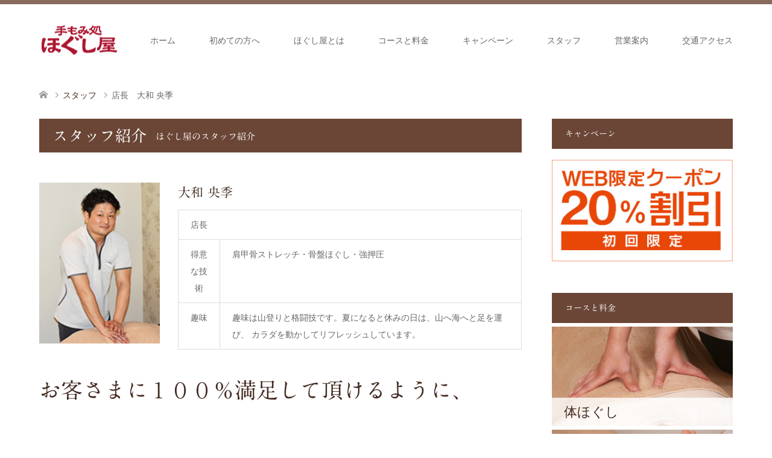

--- FILE ---
content_type: text/html; charset=UTF-8
request_url: https://temomioo.com/staff/%E5%BA%97%E9%95%B7%E3%80%80%E5%A4%A7%E5%92%8C/
body_size: 12916
content:
<!DOCTYPE html><html lang="ja"><head><meta charset="UTF-8"> <!--[if IE]><meta http-equiv="X-UA-Compatible" content="IE=edge"><![endif]--><meta name="viewport" content="width=device-width"><title>店長　大和 央季 | 手もみ処ほぐし屋</title><meta name="description" content="&amp;nbsp;..."><link rel="pingback" href="https://temomioo.com/xmlrpc.php"><link rel="shortcut icon" href="https://temomioo.com/wp-content/uploads/tcd-w/hogusiyaicongif.gif"><link rel="manifest" href="/superpwa-manifest.json"><meta name="theme-color" content="#bc0600"><meta name='robots' content='max-image-preview:large' /><style>img:is([sizes="auto" i], [sizes^="auto," i]) { contain-intrinsic-size: 3000px 1500px }</style><link rel='dns-prefetch' href='//webfonts.xserver.jp' /><link rel="alternate" type="application/rss+xml" title="手もみ処ほぐし屋 &raquo; フィード" href="https://temomioo.com/feed/" /><link rel="alternate" type="application/rss+xml" title="手もみ処ほぐし屋 &raquo; コメントフィード" href="https://temomioo.com/comments/feed/" /> <script defer src="[data-uri]"></script> <link rel='stylesheet' id='style-css' href='https://temomioo.com/wp-content/cache/autoptimize/autoptimize_single_48c568c2e4c71a6dfc83eedc21aea885.php?ver=1.5' type='text/css' media='all' /><style id='wp-emoji-styles-inline-css' type='text/css'>img.wp-smiley, img.emoji {
		display: inline !important;
		border: none !important;
		box-shadow: none !important;
		height: 1em !important;
		width: 1em !important;
		margin: 0 0.07em !important;
		vertical-align: -0.1em !important;
		background: none !important;
		padding: 0 !important;
	}</style><link rel='stylesheet' id='wp-block-library-css' href='https://temomioo.com/wp-includes/css/dist/block-library/style.min.css?ver=6.7.4' type='text/css' media='all' /><style id='classic-theme-styles-inline-css' type='text/css'>/*! This file is auto-generated */
.wp-block-button__link{color:#fff;background-color:#32373c;border-radius:9999px;box-shadow:none;text-decoration:none;padding:calc(.667em + 2px) calc(1.333em + 2px);font-size:1.125em}.wp-block-file__button{background:#32373c;color:#fff;text-decoration:none}</style><style id='global-styles-inline-css' type='text/css'>:root{--wp--preset--aspect-ratio--square: 1;--wp--preset--aspect-ratio--4-3: 4/3;--wp--preset--aspect-ratio--3-4: 3/4;--wp--preset--aspect-ratio--3-2: 3/2;--wp--preset--aspect-ratio--2-3: 2/3;--wp--preset--aspect-ratio--16-9: 16/9;--wp--preset--aspect-ratio--9-16: 9/16;--wp--preset--color--black: #000000;--wp--preset--color--cyan-bluish-gray: #abb8c3;--wp--preset--color--white: #ffffff;--wp--preset--color--pale-pink: #f78da7;--wp--preset--color--vivid-red: #cf2e2e;--wp--preset--color--luminous-vivid-orange: #ff6900;--wp--preset--color--luminous-vivid-amber: #fcb900;--wp--preset--color--light-green-cyan: #7bdcb5;--wp--preset--color--vivid-green-cyan: #00d084;--wp--preset--color--pale-cyan-blue: #8ed1fc;--wp--preset--color--vivid-cyan-blue: #0693e3;--wp--preset--color--vivid-purple: #9b51e0;--wp--preset--gradient--vivid-cyan-blue-to-vivid-purple: linear-gradient(135deg,rgba(6,147,227,1) 0%,rgb(155,81,224) 100%);--wp--preset--gradient--light-green-cyan-to-vivid-green-cyan: linear-gradient(135deg,rgb(122,220,180) 0%,rgb(0,208,130) 100%);--wp--preset--gradient--luminous-vivid-amber-to-luminous-vivid-orange: linear-gradient(135deg,rgba(252,185,0,1) 0%,rgba(255,105,0,1) 100%);--wp--preset--gradient--luminous-vivid-orange-to-vivid-red: linear-gradient(135deg,rgba(255,105,0,1) 0%,rgb(207,46,46) 100%);--wp--preset--gradient--very-light-gray-to-cyan-bluish-gray: linear-gradient(135deg,rgb(238,238,238) 0%,rgb(169,184,195) 100%);--wp--preset--gradient--cool-to-warm-spectrum: linear-gradient(135deg,rgb(74,234,220) 0%,rgb(151,120,209) 20%,rgb(207,42,186) 40%,rgb(238,44,130) 60%,rgb(251,105,98) 80%,rgb(254,248,76) 100%);--wp--preset--gradient--blush-light-purple: linear-gradient(135deg,rgb(255,206,236) 0%,rgb(152,150,240) 100%);--wp--preset--gradient--blush-bordeaux: linear-gradient(135deg,rgb(254,205,165) 0%,rgb(254,45,45) 50%,rgb(107,0,62) 100%);--wp--preset--gradient--luminous-dusk: linear-gradient(135deg,rgb(255,203,112) 0%,rgb(199,81,192) 50%,rgb(65,88,208) 100%);--wp--preset--gradient--pale-ocean: linear-gradient(135deg,rgb(255,245,203) 0%,rgb(182,227,212) 50%,rgb(51,167,181) 100%);--wp--preset--gradient--electric-grass: linear-gradient(135deg,rgb(202,248,128) 0%,rgb(113,206,126) 100%);--wp--preset--gradient--midnight: linear-gradient(135deg,rgb(2,3,129) 0%,rgb(40,116,252) 100%);--wp--preset--font-size--small: 13px;--wp--preset--font-size--medium: 20px;--wp--preset--font-size--large: 36px;--wp--preset--font-size--x-large: 42px;--wp--preset--spacing--20: 0.44rem;--wp--preset--spacing--30: 0.67rem;--wp--preset--spacing--40: 1rem;--wp--preset--spacing--50: 1.5rem;--wp--preset--spacing--60: 2.25rem;--wp--preset--spacing--70: 3.38rem;--wp--preset--spacing--80: 5.06rem;--wp--preset--shadow--natural: 6px 6px 9px rgba(0, 0, 0, 0.2);--wp--preset--shadow--deep: 12px 12px 50px rgba(0, 0, 0, 0.4);--wp--preset--shadow--sharp: 6px 6px 0px rgba(0, 0, 0, 0.2);--wp--preset--shadow--outlined: 6px 6px 0px -3px rgba(255, 255, 255, 1), 6px 6px rgba(0, 0, 0, 1);--wp--preset--shadow--crisp: 6px 6px 0px rgba(0, 0, 0, 1);}:where(.is-layout-flex){gap: 0.5em;}:where(.is-layout-grid){gap: 0.5em;}body .is-layout-flex{display: flex;}.is-layout-flex{flex-wrap: wrap;align-items: center;}.is-layout-flex > :is(*, div){margin: 0;}body .is-layout-grid{display: grid;}.is-layout-grid > :is(*, div){margin: 0;}:where(.wp-block-columns.is-layout-flex){gap: 2em;}:where(.wp-block-columns.is-layout-grid){gap: 2em;}:where(.wp-block-post-template.is-layout-flex){gap: 1.25em;}:where(.wp-block-post-template.is-layout-grid){gap: 1.25em;}.has-black-color{color: var(--wp--preset--color--black) !important;}.has-cyan-bluish-gray-color{color: var(--wp--preset--color--cyan-bluish-gray) !important;}.has-white-color{color: var(--wp--preset--color--white) !important;}.has-pale-pink-color{color: var(--wp--preset--color--pale-pink) !important;}.has-vivid-red-color{color: var(--wp--preset--color--vivid-red) !important;}.has-luminous-vivid-orange-color{color: var(--wp--preset--color--luminous-vivid-orange) !important;}.has-luminous-vivid-amber-color{color: var(--wp--preset--color--luminous-vivid-amber) !important;}.has-light-green-cyan-color{color: var(--wp--preset--color--light-green-cyan) !important;}.has-vivid-green-cyan-color{color: var(--wp--preset--color--vivid-green-cyan) !important;}.has-pale-cyan-blue-color{color: var(--wp--preset--color--pale-cyan-blue) !important;}.has-vivid-cyan-blue-color{color: var(--wp--preset--color--vivid-cyan-blue) !important;}.has-vivid-purple-color{color: var(--wp--preset--color--vivid-purple) !important;}.has-black-background-color{background-color: var(--wp--preset--color--black) !important;}.has-cyan-bluish-gray-background-color{background-color: var(--wp--preset--color--cyan-bluish-gray) !important;}.has-white-background-color{background-color: var(--wp--preset--color--white) !important;}.has-pale-pink-background-color{background-color: var(--wp--preset--color--pale-pink) !important;}.has-vivid-red-background-color{background-color: var(--wp--preset--color--vivid-red) !important;}.has-luminous-vivid-orange-background-color{background-color: var(--wp--preset--color--luminous-vivid-orange) !important;}.has-luminous-vivid-amber-background-color{background-color: var(--wp--preset--color--luminous-vivid-amber) !important;}.has-light-green-cyan-background-color{background-color: var(--wp--preset--color--light-green-cyan) !important;}.has-vivid-green-cyan-background-color{background-color: var(--wp--preset--color--vivid-green-cyan) !important;}.has-pale-cyan-blue-background-color{background-color: var(--wp--preset--color--pale-cyan-blue) !important;}.has-vivid-cyan-blue-background-color{background-color: var(--wp--preset--color--vivid-cyan-blue) !important;}.has-vivid-purple-background-color{background-color: var(--wp--preset--color--vivid-purple) !important;}.has-black-border-color{border-color: var(--wp--preset--color--black) !important;}.has-cyan-bluish-gray-border-color{border-color: var(--wp--preset--color--cyan-bluish-gray) !important;}.has-white-border-color{border-color: var(--wp--preset--color--white) !important;}.has-pale-pink-border-color{border-color: var(--wp--preset--color--pale-pink) !important;}.has-vivid-red-border-color{border-color: var(--wp--preset--color--vivid-red) !important;}.has-luminous-vivid-orange-border-color{border-color: var(--wp--preset--color--luminous-vivid-orange) !important;}.has-luminous-vivid-amber-border-color{border-color: var(--wp--preset--color--luminous-vivid-amber) !important;}.has-light-green-cyan-border-color{border-color: var(--wp--preset--color--light-green-cyan) !important;}.has-vivid-green-cyan-border-color{border-color: var(--wp--preset--color--vivid-green-cyan) !important;}.has-pale-cyan-blue-border-color{border-color: var(--wp--preset--color--pale-cyan-blue) !important;}.has-vivid-cyan-blue-border-color{border-color: var(--wp--preset--color--vivid-cyan-blue) !important;}.has-vivid-purple-border-color{border-color: var(--wp--preset--color--vivid-purple) !important;}.has-vivid-cyan-blue-to-vivid-purple-gradient-background{background: var(--wp--preset--gradient--vivid-cyan-blue-to-vivid-purple) !important;}.has-light-green-cyan-to-vivid-green-cyan-gradient-background{background: var(--wp--preset--gradient--light-green-cyan-to-vivid-green-cyan) !important;}.has-luminous-vivid-amber-to-luminous-vivid-orange-gradient-background{background: var(--wp--preset--gradient--luminous-vivid-amber-to-luminous-vivid-orange) !important;}.has-luminous-vivid-orange-to-vivid-red-gradient-background{background: var(--wp--preset--gradient--luminous-vivid-orange-to-vivid-red) !important;}.has-very-light-gray-to-cyan-bluish-gray-gradient-background{background: var(--wp--preset--gradient--very-light-gray-to-cyan-bluish-gray) !important;}.has-cool-to-warm-spectrum-gradient-background{background: var(--wp--preset--gradient--cool-to-warm-spectrum) !important;}.has-blush-light-purple-gradient-background{background: var(--wp--preset--gradient--blush-light-purple) !important;}.has-blush-bordeaux-gradient-background{background: var(--wp--preset--gradient--blush-bordeaux) !important;}.has-luminous-dusk-gradient-background{background: var(--wp--preset--gradient--luminous-dusk) !important;}.has-pale-ocean-gradient-background{background: var(--wp--preset--gradient--pale-ocean) !important;}.has-electric-grass-gradient-background{background: var(--wp--preset--gradient--electric-grass) !important;}.has-midnight-gradient-background{background: var(--wp--preset--gradient--midnight) !important;}.has-small-font-size{font-size: var(--wp--preset--font-size--small) !important;}.has-medium-font-size{font-size: var(--wp--preset--font-size--medium) !important;}.has-large-font-size{font-size: var(--wp--preset--font-size--large) !important;}.has-x-large-font-size{font-size: var(--wp--preset--font-size--x-large) !important;}
:where(.wp-block-post-template.is-layout-flex){gap: 1.25em;}:where(.wp-block-post-template.is-layout-grid){gap: 1.25em;}
:where(.wp-block-columns.is-layout-flex){gap: 2em;}:where(.wp-block-columns.is-layout-grid){gap: 2em;}
:root :where(.wp-block-pullquote){font-size: 1.5em;line-height: 1.6;}</style><link rel='stylesheet' id='contact-form-7-css' href='https://temomioo.com/wp-content/cache/autoptimize/autoptimize_single_3fd2afa98866679439097f4ab102fe0a.php?ver=6.0.5' type='text/css' media='all' /> <script type="text/javascript" src="https://temomioo.com/wp-includes/js/jquery/jquery.min.js?ver=3.7.1" id="jquery-core-js"></script> <script defer type="text/javascript" src="https://temomioo.com/wp-includes/js/jquery/jquery-migrate.min.js?ver=3.4.1" id="jquery-migrate-js"></script> <script defer type="text/javascript" src="//webfonts.xserver.jp/js/xserverv3.js?fadein=0&amp;ver=2.0.8" id="typesquare_std-js"></script> <link rel="https://api.w.org/" href="https://temomioo.com/wp-json/" /><link rel="canonical" href="https://temomioo.com/staff/%e5%ba%97%e9%95%b7%e3%80%80%e5%a4%a7%e5%92%8c/" /><link rel='shortlink' href='https://temomioo.com/?p=59' /><link rel="alternate" title="oEmbed (JSON)" type="application/json+oembed" href="https://temomioo.com/wp-json/oembed/1.0/embed?url=https%3A%2F%2Ftemomioo.com%2Fstaff%2F%25e5%25ba%2597%25e9%2595%25b7%25e3%2580%2580%25e5%25a4%25a7%25e5%2592%258c%2F" /><link rel="alternate" title="oEmbed (XML)" type="text/xml+oembed" href="https://temomioo.com/wp-json/oembed/1.0/embed?url=https%3A%2F%2Ftemomioo.com%2Fstaff%2F%25e5%25ba%2597%25e9%2595%25b7%25e3%2580%2580%25e5%25a4%25a7%25e5%2592%258c%2F&#038;format=xml" /><link rel="preconnect" href="https://fonts.googleapis.com"><link rel="preconnect" href="https://fonts.gstatic.com"><style type='text/css'>h1,h2,h3,h1:lang(ja),h2:lang(ja),h3:lang(ja),.entry-title:lang(ja){ font-family: "A1明朝";}h4,h5,h6,h4:lang(ja),h5:lang(ja),h6:lang(ja),div.entry-meta span:lang(ja),footer.entry-footer span:lang(ja){ font-family: "A1明朝";}.hentry,.entry-content p,.post-inner.entry-content p,#comments div:lang(ja){ font-family: "黎ミン M";}strong,b,#comments .comment-author .fn:lang(ja){ font-family: "リュウミン B-KL";}</style><link rel="stylesheet" href="https://temomioo.com/wp-content/cache/autoptimize/autoptimize_single_95553a00d2ddbe89a84487a6fafada33.php?ver=1.5"><link rel="stylesheet" href="https://temomioo.com/wp-content/cache/autoptimize/autoptimize_single_fdde3363ac473e381171eb9a953f708e.php?ver=1.5"><link rel="stylesheet" href="https://temomioo.com/wp-content/cache/autoptimize/autoptimize_single_077210301f66eec00c3d7ffd34c17623.php?ver=1.5"><link rel="stylesheet" href="https://temomioo.com/wp-content/cache/autoptimize/autoptimize_single_98f684a0ed9f1aa4d3b820b1f7248371.php?ver=1.5"> <script defer src="https://temomioo.com/wp-content/cache/autoptimize/autoptimize_single_6516449ed5089677ed3d7e2f11fc8942.php?ver=1.5"></script> <script defer src="https://temomioo.com/wp-content/cache/autoptimize/autoptimize_single_8ec080caf37ec32302b9560f5fab7b48.php?ver=1.5"></script> <script defer src="https://temomioo.com/wp-content/cache/autoptimize/autoptimize_single_df8c9ac6de63eafed6183db5f20708d4.php?ver=1.5"></script> <script defer src="https://temomioo.com/wp-content/cache/autoptimize/autoptimize_single_dae3acf2d67ed03a498b056a39a21a39.php?ver=1.5"></script> <style type="text/css">body, input, textarea { font-family: "Segoe UI", Verdana, "游ゴシック", YuGothic, "Hiragino Kaku Gothic ProN", Meiryo, sans-serif; }
.rich_font { font-weight:500; font-family: "Times New Roman" , "游明朝" , "Yu Mincho" , "游明朝体" , "YuMincho" , "ヒラギノ明朝 Pro W3" , "Hiragino Mincho Pro" , "HiraMinProN-W3" , "HGS明朝E" , "ＭＳ Ｐ明朝" , "MS PMincho" , serif; }

#header .logo { font-size:24px; }
.fix_top.header_fix #header .logo { font-size:20px; }
#footer_logo .logo { font-size:24px; }
#post_title { font-size:36px; }
body, .post_content { font-size:14px; }

@media screen and (max-width:991px) {
  #header .logo { font-size:18px; }
  .mobile_fix_top.header_fix #header .logo { font-size:18px; }
  #post_title { font-size:20px; }
  body, .post_content { font-size:14px; }
}




.image {
overflow: hidden;
-webkit-transition: 0.35s;
-moz-transition: 0.35s;
-ms-transition: 0.35s;
transition: 0.35s;
}
.image img {
-webkit-transform: scale(1);
-webkit-transition-property: opacity, scale, -webkit-transform;
-webkit-transition: 0.35s;
-moz-transform: scale(1);
-moz-transition-property: opacity, scale, -moz-transform;
-moz-transition: 0.35s;
-ms-transform: scale(1);
-ms-transition-property: opacity, scale, -ms-transform;
-ms-transition: 0.35s;
-o-transform: scale(1);
-o-transition-property: opacity, scale, -o-transform;
-o-transition: 0.35s;
transform: scale(1);
transition-property: opacity, scale, -webkit-transform;
transition: 0.35s;
-webkit-backface-visibility:hidden; backface-visibility:hidden;
}
.image:hover img, a:hover .image img {
 -webkit-transform: scale(1.2); -moz-transform: scale(1.2); -ms-transform: scale(1.2); -o-transform: scale(1.2); transform: scale(1.2);
}

.headline_bg_l, .headline_bg, ul.meta .category span, .page_navi a:hover, .page_navi span.current, .page_navi p.back a:hover,
#post_pagination p, #post_pagination a:hover, #previous_next_post2 a:hover, .single-news #post_meta_top .date, .single-campaign #post_meta_top .date, ol#voice_list .info .voice_button a:hover, .voice_user .voice_name, .voice_course .course_button a, .side_headline, #footer_top,
#comment_header ul li a:hover, #comment_header ul li.comment_switch_active a, #comment_header #comment_closed p, #submit_comment
{ background-color:#6B4636; }

.page_navi a:hover, .page_navi span.current, #post_pagination p, #comment_header ul li.comment_switch_active a, #comment_header #comment_closed p, #guest_info input:focus, #comment_textarea textarea:focus
{ border-color:#6B4636; }

#comment_header ul li.comment_switch_active a:after, #comment_header #comment_closed p:after
{ border-color:#6B4636 transparent transparent transparent; }

a:hover, #global_menu > ul > li > a:hover, #bread_crumb li a, #bread_crumb li.home a:hover:before, ul.meta .date, .footer_headline, .footer_widget a:hover,
#post_title, #previous_next_post a:hover, #previous_next_post a:hover:before, #previous_next_post a:hover:after,
#recent_news .info .date, .course_category .course_category_headline, .course_category .info .headline, ol#voice_list .info .voice_name, dl.interview dt, .voice_course .course_button a:hover, ol#staff_list .info .staff_name, .staff_info .staff_detail .staff_name, .staff_info .staff_detail .staff_social_link li a:hover:before,
.styled_post_list1 .date, .collapse_category_list li a:hover, .tcdw_course_list_widget .course_list li .image, .side_widget.tcdw_banner_list_widget .side_headline, ul.banner_list li .image,
#index_content1 .caption .headline, #index_course li .image, #index_news .date, #index_voice li .info .voice_name, #index_blog .headline, .table.pb_pricemenu td.menu, .side_widget .campaign_list .date, .side_widget .news_list .date, .side_widget .staff_list .staff_name, .side_widget .voice_list .voice_name
{ color:#422B21; }

#footer_bottom, a.index_blog_button:hover, .widget_search #search-btn input:hover, .widget_search #searchsubmit:hover, .widget.google_search #searchsubmit:hover, #submit_comment:hover, #header_slider .slick-dots li button:hover, #header_slider .slick-dots li.slick-active button
{ background-color:#422B21; }

.post_content a { color:#C2AA99; }

#archive_wrapper, #related_post ol { background-color:rgba(107,70,54,0.15); }
#index_course li.noimage .image, .course_category .noimage .imagebox, .tcdw_course_list_widget .course_list li.noimage .image { background:rgba(107,70,54,0.3); }

#index_blog, #footer_widget, .course_categories li a.active, .course_categories li a:hover, .styled_post_list1_tabs li { background-color:rgba(107,70,54,0.15); }
#index_topics { background:rgba(107,70,54,0.8); }
#header { border-top-color:rgba(107,70,54,0.8); }

@media screen and (min-width:992px) {
  .fix_top.header_fix #header { background-color:rgba(107,70,54,0.8); }
  #global_menu ul ul a { background-color:#6B4636; }
  #global_menu ul ul a:hover { background-color:#422B21; }
}
@media screen and (max-width:991px) {
  a.menu_button.active { background:rgba(107,70,54,0.8); };
  .mobile_fix_top.header_fix #header { background-color:rgba(107,70,54,0.8); }
  #global_menu { background-color:#6B4636; }
  #global_menu a:hover { background-color:#422B21; }
}
@media screen and (max-width:991px) {
  .mobile_fix_top.header_fix #header { background-color:rgba(107,70,54,0.8); }
}</style><style type="text/css"></style><link rel="icon" href="https://temomioo.com/wp-content/uploads/2019/07/image.jpg" sizes="32x32" /><link rel="icon" href="https://temomioo.com/wp-content/uploads/2019/07/image.jpg" sizes="192x192" /><link rel="apple-touch-icon" href="https://temomioo.com/wp-content/uploads/2019/07/image.jpg" /><meta name="msapplication-TileImage" content="https://temomioo.com/wp-content/uploads/2019/07/image.jpg" /><style id="egf-frontend-styles" type="text/css">h1 {} p {} h2 {} h3 {} h4 {} h5 {} h6 {}</style></head><body id="body" class="staff-template-default single single-staff postid-59 fix_top mobile_fix_top"><div id="header" class="clearfix"><div class="header_inner"><div id="header_logo"><div id="logo_image"><h1 class="logo"> <a href="https://temomioo.com/" title="手もみ処ほぐし屋" data-label="手もみ処ほぐし屋"><img class="h_logo" src="https://temomioo.com/wp-content/uploads/2019/07/ヘッダーロゴ白フチ太め.png?1768536714" alt="手もみ処ほぐし屋" title="手もみ処ほぐし屋" /></a></h1></div><div id="logo_image_fixed"><p class="logo"><a href="https://temomioo.com/" title="手もみ処ほぐし屋"><img class="s_logo" src="https://temomioo.com/wp-content/uploads/2019/07/ヘッダーロゴ白フチ太め.png?1768536714" alt="手もみ処ほぐし屋" title="手もみ処ほぐし屋" /></a></p></div></div> <a href="#" class="menu_button"><span>menu</span></a><div id="global_menu"><ul id="menu-%e3%83%98%e3%83%83%e3%83%80%e3%83%bc%e3%83%a1%e3%83%8b%e3%83%a5%e3%83%bc" class="menu"><li id="menu-item-42" class="menu-item menu-item-type-custom menu-item-object-custom menu-item-home menu-item-42"><a href="https://temomioo.com">ホーム</a></li><li id="menu-item-184" class="menu-item menu-item-type-post_type menu-item-object-page menu-item-184"><a href="https://temomioo.com/%e5%a7%8b%e3%82%81%e3%81%a6%e3%81%ae%e6%96%b9%e3%81%b8/">初めての方へ</a></li><li id="menu-item-43" class="menu-item menu-item-type-post_type menu-item-object-page menu-item-43"><a href="https://temomioo.com/%e3%81%bb%e3%81%90%e3%81%97%e5%b1%8b%e3%81%a8%e3%81%af/">ほぐし屋とは</a></li><li id="menu-item-138" class="menu-item menu-item-type-custom menu-item-object-custom menu-item-138"><a href="https://temomioo.com/course/">コースと料金</a></li><li id="menu-item-156" class="menu-item menu-item-type-custom menu-item-object-custom menu-item-156"><a href="https://temomioo.com/campaign/%e5%85%a8%e3%83%a1%e3%83%8b%e3%83%a5%e3%83%bc%ef%bc%92%ef%bc%90%ef%bc%85%ef%bd%8f%ef%bd%86%ef%bd%86%ef%bc%81%ef%bd%97%ef%bd%85%ef%bd%82%e9%99%90%e5%ae%9a%e3%82%af%e3%83%bc%e3%83%9d%e3%83%b3%ef%bc%81/">キャンペーン</a></li><li id="menu-item-48" class="menu-item menu-item-type-post_type_archive menu-item-object-staff menu-item-48"><a href="https://temomioo.com/staff/">スタッフ</a></li><li id="menu-item-80" class="menu-item menu-item-type-post_type menu-item-object-page menu-item-80"><a href="https://temomioo.com/5-2/">営業案内</a></li><li id="menu-item-160" class="menu-item menu-item-type-post_type menu-item-object-page menu-item-160"><a href="https://temomioo.com/%e4%ba%a4%e9%80%9a%e3%82%a2%e3%82%af%e3%82%bb%e3%82%b9/">交通アクセス</a></li></ul></div></div></div><div id="main_contents" class="clearfix"><div id="bread_crumb"><ul class="clearfix" itemscope itemtype="http://schema.org/BreadcrumbList"><li itemprop="itemListElement" itemscope itemtype="http://schema.org/ListItem" class="home"><a itemprop="item" href="https://temomioo.com/"><span itemprop="name">ホーム</span></a><meta itemprop="position" content="1" /></li><li itemprop="itemListElement" itemscope itemtype="http://schema.org/ListItem"><a itemprop="item" href="https://temomioo.com/staff/"><span itemprop="name">スタッフ</span></a><meta itemprop="position" content="2" /></li><li itemprop="itemListElement" itemscope itemtype="http://schema.org/ListItem" class="last"><span itemprop="name">店長　大和 央季</span><meta itemprop="position" content="3" /></li></ul></div><div id="main_col" class="clearfix"><div id="left_col"><div id="article"><h2 class="headline headline_bg_l">スタッフ紹介<span>ほぐし屋のスタッフ紹介</span></h2><div class="post_content"><div class="staff_info has_image clearfix"><div class="staff_image"> <img width="150" height="200" src="[data-uri]" data-lazy-type="image" data-lazy-src="https://temomioo.com/wp-content/uploads/2019/06/店長央季-150x200.jpg" class="lazy lazy-hidden attachment-size6 size-size6 wp-post-image" alt="店長 大和" decoding="async" /><noscript><img width="150" height="200" src="https://temomioo.com/wp-content/uploads/2019/06/店長央季-150x200.jpg" class="attachment-size6 size-size6 wp-post-image" alt="店長 大和" decoding="async" /></noscript></div><div class="staff_detail"><h3 class="staff_name">大和 央季</h3><table><tr><td colspan="2">店長</td></tr><tr><th>得意な技術</th><td>肩甲骨ストレッチ・骨盤ほぐし・強押圧</td></tr><tr><th>趣味</th><td> 趣味は山登りと格闘技です。夏になると休みの日は、山へ海へと足を運び、 カラダを動かしてリフレッシュしています。</td></tr></table></div></div><h3 id="post_title" class="rich_font">お客さまに１００％満足して頂けるように、</h3><p>長野県の諏訪市にほぐし屋を開業してから今年で12年目となりました。<br /><br />これまでに延べ、2万人以上のお客さまに施術をさせて頂きました。<br />ほぐし屋としては、10万人以上になります。<br /><br />お客様が１００％満足して頂けるよう、日々勉強して、精進しております。</p><p>&nbsp;</p><p><a href="https://2.onemorehand.jp/temomioo/"><img fetchpriority="high" decoding="async" class="lazy lazy-hidden size-full wp-image-126 aligncenter" src="[data-uri]" data-lazy-type="image" data-lazy-src="https://temomioo.com/wp-content/uploads/2019/07/オンライン予約バナー小.jpg" alt="オンライン予約はこちら" width="572" height="108" /><noscript><img fetchpriority="high" decoding="async" class="size-full wp-image-126 aligncenter" src="https://temomioo.com/wp-content/uploads/2019/07/オンライン予約バナー小.jpg" alt="オンライン予約はこちら" width="572" height="108" /></noscript></a></p></div><div id="related_post"><h3 class="headline headline_bg">大和 央季 | ブログ</h3><ol class="clearfix"><li> <a href="https://temomioo.com/2025/12/01/%e7%86%8a%e8%82%89%e6%96%99%e7%90%86/"><div class="image"> <img width="250" height="174" src="[data-uri]" data-lazy-type="image" data-lazy-src="https://temomioo.com/wp-content/uploads/2025/12/img_0831-250x174.jpg" class="lazy lazy-hidden attachment-size2 size-size2 wp-post-image" alt="" decoding="async" /><noscript><img width="250" height="174" src="https://temomioo.com/wp-content/uploads/2025/12/img_0831-250x174.jpg" class="attachment-size2 size-size2 wp-post-image" alt="" decoding="async" /></noscript></div><h4 class="title">熊肉料理</h4> </a></li><li> <a href="https://temomioo.com/2024/01/13/%e5%88%9d%e3%82%ad%e3%83%83%e3%82%af%e3%83%9c%e3%82%af%e3%82%b7%e3%83%b3%e3%82%b0/"><div class="image"> <img width="270" height="174" src="[data-uri]" data-lazy-type="image" data-lazy-src="https://temomioo.com/wp-content/uploads/2024/01/img_7766-1-270x174.jpg" class="lazy lazy-hidden attachment-size2 size-size2 wp-post-image" alt="" decoding="async" loading="lazy" data-lazy-srcset="https://temomioo.com/wp-content/uploads/2024/01/img_7766-1-270x174.jpg 270w, https://temomioo.com/wp-content/uploads/2024/01/img_7766-1-456x296.jpg 456w" data-lazy-sizes="auto, (max-width: 270px) 100vw, 270px" /><noscript><img width="270" height="174" src="https://temomioo.com/wp-content/uploads/2024/01/img_7766-1-270x174.jpg" class="attachment-size2 size-size2 wp-post-image" alt="" decoding="async" loading="lazy" srcset="https://temomioo.com/wp-content/uploads/2024/01/img_7766-1-270x174.jpg 270w, https://temomioo.com/wp-content/uploads/2024/01/img_7766-1-456x296.jpg 456w" sizes="auto, (max-width: 270px) 100vw, 270px" /></noscript></div><h4 class="title">初キックボクシング</h4> </a></li><li> <a href="https://temomioo.com/2024/01/15/%e3%81%bb%e3%81%90%e3%81%97%e5%b1%8b%e5%ba%97%e9%95%b7%e3%81%ae%e5%a4%a7%e5%92%8c%e3%81%a7%e3%81%99%e3%80%82/"><div class="image"> <img width="270" height="174" src="[data-uri]" data-lazy-type="image" data-lazy-src="https://temomioo.com/wp-content/uploads/2024/01/img_7770-270x174.jpg" class="lazy lazy-hidden attachment-size2 size-size2 wp-post-image" alt="" decoding="async" loading="lazy" data-lazy-srcset="https://temomioo.com/wp-content/uploads/2024/01/img_7770-270x174.jpg 270w, https://temomioo.com/wp-content/uploads/2024/01/img_7770-456x296.jpg 456w" data-lazy-sizes="auto, (max-width: 270px) 100vw, 270px" /><noscript><img width="270" height="174" src="https://temomioo.com/wp-content/uploads/2024/01/img_7770-270x174.jpg" class="attachment-size2 size-size2 wp-post-image" alt="" decoding="async" loading="lazy" srcset="https://temomioo.com/wp-content/uploads/2024/01/img_7770-270x174.jpg 270w, https://temomioo.com/wp-content/uploads/2024/01/img_7770-456x296.jpg 456w" sizes="auto, (max-width: 270px) 100vw, 270px" /></noscript></div><h4 class="title">ほぐし屋店長の大和です。</h4> </a></li><li> <a href="https://temomioo.com/2020/02/06/%e8%ab%8f%e8%a8%aa%e3%81%ae%e3%83%a9%e3%83%bc%e3%83%a1%e3%83%b3%e5%b1%8b/"><div class="image"> <img width="270" height="174" src="[data-uri]" data-lazy-type="image" data-lazy-src="https://temomioo.com/wp-content/uploads/2020/02/img_2267-270x174.jpg" class="lazy lazy-hidden attachment-size2 size-size2 wp-post-image" alt="" decoding="async" loading="lazy" data-lazy-srcset="https://temomioo.com/wp-content/uploads/2020/02/img_2267-270x174.jpg 270w, https://temomioo.com/wp-content/uploads/2020/02/img_2267-456x296.jpg 456w" data-lazy-sizes="auto, (max-width: 270px) 100vw, 270px" /><noscript><img width="270" height="174" src="https://temomioo.com/wp-content/uploads/2020/02/img_2267-270x174.jpg" class="attachment-size2 size-size2 wp-post-image" alt="" decoding="async" loading="lazy" srcset="https://temomioo.com/wp-content/uploads/2020/02/img_2267-270x174.jpg 270w, https://temomioo.com/wp-content/uploads/2020/02/img_2267-456x296.jpg 456w" sizes="auto, (max-width: 270px) 100vw, 270px" /></noscript></div><h4 class="title">諏訪のラーメン屋</h4> </a></li><li> <a href="https://temomioo.com/2020/07/23/%e3%82%b9%e3%83%9e%e3%83%9b%e9%a6%96%e3%81%ab%e3%81%94%e6%b3%a8%e6%84%8f%f0%9f%99%8b%e2%80%8d%e2%99%82%ef%b8%8f/"><div class="image"> <img width="270" height="174" src="[data-uri]" data-lazy-type="image" data-lazy-src="https://temomioo.com/wp-content/uploads/2020/07/img_1030-270x174.jpg" class="lazy lazy-hidden attachment-size2 size-size2 wp-post-image" alt="" decoding="async" loading="lazy" data-lazy-srcset="https://temomioo.com/wp-content/uploads/2020/07/img_1030-270x174.jpg 270w, https://temomioo.com/wp-content/uploads/2020/07/img_1030-456x296.jpg 456w" data-lazy-sizes="auto, (max-width: 270px) 100vw, 270px" /><noscript><img width="270" height="174" src="https://temomioo.com/wp-content/uploads/2020/07/img_1030-270x174.jpg" class="attachment-size2 size-size2 wp-post-image" alt="" decoding="async" loading="lazy" srcset="https://temomioo.com/wp-content/uploads/2020/07/img_1030-270x174.jpg 270w, https://temomioo.com/wp-content/uploads/2020/07/img_1030-456x296.jpg 456w" sizes="auto, (max-width: 270px) 100vw, 270px" /></noscript></div><h4 class="title">スマホ首にご注意&#x1f64b;&#x200d;&#x26…</h4> </a></li><li> <a href="https://temomioo.com/2019/09/14/%e3%82%b9%e3%83%9d%e3%83%bc%e3%83%84%e3%81%ae%e7%a7%8b/"><div class="image"> <img width="270" height="174" src="[data-uri]" data-lazy-type="image" data-lazy-src="https://temomioo.com/wp-content/uploads/2019/09/img_1795-1-1-270x174.jpg" class="lazy lazy-hidden attachment-size2 size-size2 wp-post-image" alt="山本整骨院" decoding="async" loading="lazy" data-lazy-srcset="https://temomioo.com/wp-content/uploads/2019/09/img_1795-1-1-270x174.jpg 270w, https://temomioo.com/wp-content/uploads/2019/09/img_1795-1-1-456x296.jpg 456w" data-lazy-sizes="auto, (max-width: 270px) 100vw, 270px" /><noscript><img width="270" height="174" src="https://temomioo.com/wp-content/uploads/2019/09/img_1795-1-1-270x174.jpg" class="attachment-size2 size-size2 wp-post-image" alt="山本整骨院" decoding="async" loading="lazy" srcset="https://temomioo.com/wp-content/uploads/2019/09/img_1795-1-1-270x174.jpg 270w, https://temomioo.com/wp-content/uploads/2019/09/img_1795-1-1-456x296.jpg 456w" sizes="auto, (max-width: 270px) 100vw, 270px" /></noscript></div><h4 class="title">スポーツの秋</h4> </a></li></ol></div><div id="previous_next_post2"> <a href="https://temomioo.com/staff/%e3%82%b9%e3%82%bf%e3%83%83%e3%83%95%e3%80%80%e5%8c%97%e5%8e%9f/"class="prev_post">前のスタッフ</a></div></div></div><div id="side_col"><div class="widget side_widget clearfix widget_media_image" id="media_image-3"><h3 class="side_headline"><span>キャンペーン</span></h3><a href="https://temomioo.com/campaign/%e5%85%a8%e3%83%a1%e3%83%8b%e3%83%a5%e3%83%bc%ef%bc%92%ef%bc%90%ef%bc%85%ef%bd%8f%ef%bd%86%ef%bd%86%ef%bc%81%ef%bd%97%ef%bd%85%ef%bd%82%e9%99%90%e5%ae%9a%e3%82%af%e3%83%bc%e3%83%9d%e3%83%b3%ef%bc%81/"><img width="603" height="339" src="https://temomioo.com/wp-content/uploads/2019/07/20％キャンペーンサイドバナー.jpg" class="image wp-image-193  attachment-full size-full" alt="初回限定WEB限定クーポン20％割引" style="max-width: 100%; height: auto;" decoding="async" loading="lazy" /></a></div><div class="widget side_widget clearfix tcdw_course_list_widget" id="tcdw_course_list_widget-6"><h3 class="side_headline"><span>コースと料金</span></h3><ul class="course_list"><li><a class="image" href="https://temomioo.com/course/%e3%82%b3%e3%83%bc%e3%82%b9%e3%81%a8%e6%96%99%e9%87%91/" title="体ほぐし"><img src="https://temomioo.com/wp-content/uploads/2019/07/hogusi800-1-456x252.jpg" alt="" /><div class="caption"><span class="caption_hover_slide">体ほぐし</span></div></a></li><li><a class="image" href="https://temomioo.com/course/%e8%b6%b3%e3%81%a4%e3%81%bc/" title="足つぼ"><img src="https://temomioo.com/wp-content/uploads/2019/07/asitubo800-2-456x252.jpg" alt="" /><div class="caption"><span class="caption_hover_slide">足つぼ</span></div></a></li><li><a class="image" href="https://temomioo.com/course/%e3%82%bb%e3%83%83%e3%83%88%e3%82%b3%e3%83%bc%e3%82%b9/" title="セットコース"><img src="https://temomioo.com/wp-content/uploads/2019/08/セットコースサムネ-1-456x252.jpg" alt="" /><div class="caption"><span class="caption_hover_slide">セットコース</span></div></a></li><li><a class="image" href="https://temomioo.com/course/%e5%85%a8%e8%ba%ab%e3%82%aa%e3%82%a4%e3%83%ab%e3%83%aa%e3%83%b3%e3%83%91%e3%82%b3%e3%83%bc%e3%82%b9/" title="全身オイルリンパコース"><img src="https://temomioo.com/wp-content/uploads/2019/07/oil800-2-456x252.jpg" alt="" /><div class="caption"><span class="caption_hover_slide">全身オイルリンパコース</span></div></a></li></ul></div><div class="widget side_widget clearfix widget_media_image" id="media_image-2"><h3 class="side_headline"><span>スタッフ紹介</span></h3><a href="https://temomioo.com/staff/"><img width="601" height="370" src="https://temomioo.com/wp-content/uploads/2019/07/スタッフ紹介細文字.jpg" class="image wp-image-152  attachment-full size-full" alt="スタッフ紹介" style="max-width: 100%; height: auto;" decoding="async" loading="lazy" /></a></div></div></div></div><div id="footer_widget"><div class="footer_inner"><div class="widget footer_widget widget_block widget_media_image" id="block-17"><figure class="wp-block-image size-full"><a href="https://temomioo.com/%e3%82%b9%e3%82%bf%e3%83%83%e3%83%95%e5%8b%9f%e9%9b%86/"><img loading="lazy" decoding="async" width="901" height="324" src="https://temomioo.com/wp-content/uploads/2022/10/スタッフ募集ヘッダ-1.jpg" alt="" class="wp-image-756" srcset="https://temomioo.com/wp-content/uploads/2022/10/スタッフ募集ヘッダ-1.jpg 901w, https://temomioo.com/wp-content/uploads/2022/10/スタッフ募集ヘッダ-1-768x276.jpg 768w, https://temomioo.com/wp-content/uploads/2022/10/スタッフ募集ヘッダ-1-800x288.jpg 800w" sizes="auto, (max-width: 901px) 100vw, 901px" /></a></figure></div></div></div><div id="footer_top"><div class="footer_inner"><div id="footer_logo"><div class="logo_area"><p class="logo"><a href="https://temomioo.com/" title="手もみ処ほぐし屋"><img class="f_logo" src="https://temomioo.com/wp-content/uploads/2019/07/フッターロゴ白フチ.png?1768536714" alt="手もみ処ほぐし屋" title="手もみ処ほぐし屋" /></a></p></div></div><p id="footer_address"> <span class="mr10">手もみ処ほぐし屋</span> 〒392-0011 長野県諏訪市赤羽根３-２２ <span class="ml10">0266-52-8771</span></p></div></div><div id="footer_bottom"><div class="footer_inner"><p id="copyright"><span>Copyright </span>&copy; <a href="https://temomioo.com/">手もみ処ほぐし屋</a>. All Rights Reserved.</p><div id="return_top"> <a href="#body"><span>PAGE TOP</span></a></div></div></div> <script defer src="[data-uri]"></script> <script defer type="text/javascript" src="https://temomioo.com/wp-includes/js/comment-reply.min.js?ver=6.7.4" id="comment-reply-js" data-wp-strategy="async"></script> <script type="text/javascript" src="https://temomioo.com/wp-includes/js/dist/hooks.min.js?ver=4d63a3d491d11ffd8ac6" id="wp-hooks-js"></script> <script type="text/javascript" src="https://temomioo.com/wp-includes/js/dist/i18n.min.js?ver=5e580eb46a90c2b997e6" id="wp-i18n-js"></script> <script defer id="wp-i18n-js-after" src="[data-uri]"></script> <script defer type="text/javascript" src="https://temomioo.com/wp-content/cache/autoptimize/autoptimize_single_96e7dc3f0e8559e4a3f3ca40b17ab9c3.php?ver=6.0.5" id="swv-js"></script> <script defer id="contact-form-7-js-translations" src="[data-uri]"></script> <script defer id="contact-form-7-js-before" src="[data-uri]"></script> <script defer type="text/javascript" src="https://temomioo.com/wp-content/cache/autoptimize/autoptimize_single_2912c657d0592cc532dff73d0d2ce7bb.php?ver=6.0.5" id="contact-form-7-js"></script> <script defer id="superpwa-register-sw-js-extra" src="[data-uri]"></script> <script defer type="text/javascript" src="https://temomioo.com/wp-content/cache/autoptimize/autoptimize_single_1387bc200b5160496146770b97bba587.php?ver=2.2.34" id="superpwa-register-sw-js"></script> <script defer type="text/javascript" src="https://temomioo.com/wp-content/plugins/bj-lazy-load/js/bj-lazy-load.min.js?ver=2" id="BJLL-js"></script> </body></html>

--- FILE ---
content_type: text/css; charset=utf-8
request_url: https://temomioo.com/wp-content/cache/autoptimize/autoptimize_single_48c568c2e4c71a6dfc83eedc21aea885.php?ver=1.5
body_size: 11970
content:
@charset "utf-8";@font-face{font-family:'design_plus';src:url(//temomioo.com/wp-content/themes/skin_tcd046/fonts/design_plus.eot?v=1.2);src:url(//temomioo.com/wp-content/themes/skin_tcd046/fonts/design_plus.eot?v=1.2#iefix) format('embedded-opentype'),url(//temomioo.com/wp-content/themes/skin_tcd046/fonts/design_plus.woff?v=1.2) format('woff'),url(//temomioo.com/wp-content/themes/skin_tcd046/fonts/design_plus.ttf?v=1.2) format('truetype'),url(//temomioo.com/wp-content/themes/skin_tcd046/fonts/design_plus.svg?v=1.2#design_plus) format('svg');font-weight:400;font-style:normal}html,body,div,span,applet,object,iframe,h1,h2,h3,h4,h5,h6,p,blockquote,pre,a,abbr,acronym,address,big,cite,code,del,dfn,em,img,ins,kbd,q,s,samp,small,strike,strong,sub,sup,tt,var,b,u,i,center,dl,dt,dd,ol,ul,li,fieldset,form,label,legend,table,caption,tbody,tfoot,thead,tr,th,td,article,aside,canvas,details,embed,figure,figcaption,footer,header,hgroup,menu,nav,output,ruby,section,summary,time,mark,audio,video{margin:0;padding:0;border:0;outline:0;font-size:100%;vertical-align:baseline}article,aside,details,figcaption,figure,footer,header,hgroup,menu,nav,section{display:block}audio,canvas,video{display:inline-block;max-width:100%}html{overflow-y:scroll;-webkit-text-size-adjust:100%;-ms-text-size-adjust:100%}ul,ol{list-style:none}blockquote,q{quotes:none}blockquote:before,blockquote:after,q:before,q:after{content:'';content:none}a:focus{outline:none}ins{text-decoration:none}mark{font-style:italic;font-weight:700}del{text-decoration:line-through}abbr[title],dfn[title]{border-bottom:1px dotted;cursor:help}table{border-collapse:collapse;border-spacing:0;width:100%}hr{display:block;height:1px;border:0;border-top:1px solid #ccc;margin:1em 0;padding:0}button,input,select,textarea{outline:0;-webkit-box-sizing:border-box;-moz-box-sizing:border-box;box-sizing:border-box;font-size:100%}input,textarea{background-image:-webkit-linear-gradient(hsla(0,0%,100%,0),hsla(0,0%,100%,0));-webkit-appearance:none;border-radius:0}input[type=checkbox]{-webkit-appearance:checkbox}input[type=radio]{-webkit-appearance:radio}button::-moz-focus-inner,input::-moz-focus-inner{border:0;padding:0}img{-ms-interpolation-mode:bicubic}.clearfix:after{content:".";display:block;clear:both;height:0;font-size:.1em;line-height:0;visibility:hidden;overflow:hidden}.clearfix{display:inline-block}* html .clearfix{height:1%}.clearfix{display:block}body{font-family:Arial,sans-serif;color:#666;line-height:1;width:100%;min-width:1280px;background:#fff}a{color:#666;text-decoration:none}a,a:before,a:after,input{-webkit-transition-property:background-color,color,border-color;-webkit-transition-duration:.2s;-webkit-transition-timing-function:ease;-moz-transition-property:background-color,color,border-color;-moz-transition-duration:.2s;-moz-transition-timing-function:ease;-ms-transition-property:background-color,color,border-color;-ms-transition-duration:.2s;-ms-transition-timing-function:ease;-o-transition-property:background-color,color,border-color;-o-transition-duration:.2s;-o-transition-timing-function:ease;transition-property:background-color,color,border-color;transition-duration:.2s;transition-timing-function:ease}a:hover{color:#c2aa99;text-decoration:underline}.clear{clear:both}.hide{display:none}#main_contents{width:100%;position:relative}#main_col{width:1150px;margin:10px auto 100px;padding:0;-webkit-box-sizing:border-box;-moz-box-sizing:border-box;-ms-box-sizing:border-box;-o-box-sizing:border-box;box-sizing:border-box}#left_col{width:800px;float:left}#side_col{width:300px;float:right;margin-bottom:50px}.caption_hover_slide{-webkit-transition:margin .35s ease;-moz-transition:margin .35s ease;-ms-transition:margin .35s ease;-o-transition:margin .35s ease;transition:margin .35s ease}.image:hover .caption_hover_slide{margin-left:1em;margin-right:-1em}.headline_bg_l{margin:0;padding:15px 22px;font-size:26px;font-weight:400;color:#fff;background:#e3d0c3}.headline_bg_l span{display:inline-block;margin-left:15px;font-size:15px;font-weight:300;position:relative;top:-3px}.headline_bg_l a{float:right;font-size:14px;color:#fff;margin:6px -8px 0 0;padding:0 24px 0 0;position:relative;text-transform:none;text-decoration:none}.headline_bg_l a:after{content:'\e910';font-family:'design_plus';font-size:16px;text-align:right;margin:-.5em 0 0;position:absolute;top:50%;right:0;-webkit-font-smoothing:antialiased;-moz-osx-font-smoothing:grayscale;-webkit-transition:none;transition:none}.headline_bg{margin:0;padding:20px 22px;font-size:16px;font-weight:400;color:#fff;background:#e3d0c3}.headline_bg a{float:right;font-size:14px;color:#fff;margin:1px -8px 0 0;padding:0 24px 0 0;position:relative;text-decoration:none}.headline_bg a:after{content:'\e910';font-family:'design_plus';font-size:16px;text-align:right;margin:-.5em 0 0;position:absolute;top:50%;right:0;-webkit-font-smoothing:antialiased;-moz-osx-font-smoothing:grayscale}#header{width:100%;border-top:7px solid rgba(226,190,166,.8)}.header_inner{width:100%;max-width:1150px;min-height:120px;margin:0 auto;position:relative}#header_logo{position:absolute;top:50%;-webkit-transform:translateY(-50%);-moz-transform:translateY(-50%);-ms-transform:translateY(-50%);-o-transform:translateY(-50%);transform:translateY(-50%)}#header_logo .logo{display:inline-block;font-size:24px;margin:0 auto;font-weight:700}#header_logo .logo a{color:#666;text-decoration:none}#header_logo img{display:block;max-height:80px}a.menu_button{display:none}#global_menu{float:right;z-index:20;position:relative;color:#666;margin:0 -28px 0 0}#global_menu a{color:#666}#global_menu>ul{font-size:0;position:relative;text-align:right;margin:0 auto}#global_menu>ul>li{font-size:1%;position:relative;display:inline-block}#global_menu>ul>li>a{font-size:14px;text-decoration:none;height:120px;line-height:120px;display:block;padding:0 28px;-webkit-box-sizing:border-box;-moz-box-sizing:border-box;-ms-box-sizing:border-box;-o-box-sizing:border-box;box-sizing:border-box}#global_menu>ul>li>a:hover{color:#c2aa99}#global_menu ul ul{display:none}@media only screen and (min-width:992px){body{overflow-x:hidden}#global_menu .child_menu_button{display:none}#global_menu ul ul{display:block;visibility:hidden;width:220px;position:absolute;top:120px;left:30px;margin:0;padding:0;opacity:0;z-index:2;-webkit-transition-property:opacity,left;-webkit-transition-duration:.3s;-webkit-transition-timing-function:ease;-moz-transition-property:opacity,left;-moz-transition-duration:.3s;-moz-transition-timing-function:ease;-ms-transition-property:opacity,left;-ms-transition-duration:.3s;-ms-transition-timing-function:ease;-o-transition-property:opacity,left;-o-transition-duration:.3s;-o-transition-timing-function:ease;transition-property:opacity,left;transition-duration:.3s;transition-timing-function:ease}#global_menu ul ul ul{left:250px;top:0;bottom:auto;margin:0;border:none}#global_menu ul ul li{line-height:1.5;padding:0;margin:0;text-align:left;position:relative;display:block}#global_menu ul ul a{display:block;font-size:14px;color:#fff;background:#e3d0c3;border:none;position:relative;padding:12px 28px 11px;height:auto;line-height:1.6;margin:0;text-align:left}#global_menu ul ul a:hover{background:#c2aa99;text-decoration:none;border:none}#global_menu ul ul li.menu-item-has-children>a:before{margin:0;display:block;right:10px;position:absolute;content:"\e910";font-family:"design_plus"}#global_menu>ul>li:hover>ul{visibility:visible;left:0;opacity:1;z-index:3}#global_menu>ul>li li:hover>ul{visibility:visible;opacity:1;top:0;left:100%;z-index:3}}#logo_image_fixed,#logo_text_fixed{display:none}@media only screen and (min-width:992px){.fix_top.header_fix #header{position:fixed;width:100%;min-width:1280px;top:0;left:0;z-index:200;background:rgba(226,190,166,.8);border-top:none;-webkit-transform:translateY(0%);-moz-transform:translateY(0%);-ms-transform:translateY(0%);-o-transform:translateY(0%);transform:translateY(0%);-moz-box-sizing:border-box;-webkit-box-sizing:border-box;-o-box-sizing:border-box;-ms-box-sizing:border-box;box-sizing:border-box;animation:slideDown .5s ease;-ms-animation:slideDown .5s ease;-webkit-animation:slideDown .5s ease;-moz-animation:slideDown .5s ease}.fix_top.header_fix .header_inner{min-height:70px}.fix_top.header_fix #header_logo #logo_image_fixed,.fix_top.header_fix #header_logo #logo_text_fixed{display:block}.fix_top.header_fix #header_logo #logo_image,.fix_top.header_fix #header_logo #logo_text{display:none}.fix_top.header_fix #header_logo .logo a{color:#fff;text-decoration:none}.fix_top.header_fix #header_logo img{max-height:60px}.fix_top.header_fix #global_menu a{color:#fff}.fix_top.header_fix #global_menu>ul>li>a{height:70px;line-height:70px}.fix_top.header_fix #global_menu>ul>li:hover>ul{top:70px}}@-webkit-keyframes slideDown{0%{-webkit-transform:translateY(-100%);-moz-transform:translateY(-100%);-ms-transform:translateY(-100%);-o-transform:translateY(-100%);transform:translateY(-100%)}100%{-webkit-transform:translateY(0%);-moz-transform:translateY(0%);-ms-transform:translateY(0%);-o-transform:translateY(0%);transform:translateY(0%)}}@keyframes slideDown{0%{-webkit-transform:translateY(-100%);-moz-transform:translateY(-100%);-ms-transform:translateY(-100%);-o-transform:translateY(-100%);transform:translateY(-100%)}100%{-webkit-transform:translateY(0%);-moz-transform:translateY(0%);-ms-transform:translateY(0%);-o-transform:translateY(0%);transform:translateY(0%)}}.header_fix{padding-top:130px}.header_fix #header{-webkit-transition:opacity .2s ease;-moz-transition:opacity .2s ease;-ms-transition:opacity .2s ease;-o-transition:opacity .2s ease;transition:opacity .2s ease}.header_fix #header:hover{opacity:1}.admin-bar{padding-top:32px}@media only screen and (min-width:992px){.fix_top.header_fix.admin-bar{padding-top:152px}.fix_top.header_fix.admin-bar #header{top:32px}}@media only screen and (max-width:991px){.mobile_fix_top.header_fix.admin-bar{padding-top:92px}.mobile_fix_top.header_fix.admin-bar #header{top:32px}}@media only screen and (max-width:782px){.admin-bar{padding-top:46px}.mobile_fix_top.header_fix.admin-bar{padding-top:106px}.mobile_fix_top.header_fix.admin-bar #header{top:46px}}@media only screen and (max-width:600px){.mobile_fix_top.header_fix.admin-bar{margin-top:46px;padding-top:60px}.mobile_fix_top.header_fix.admin-bar #header{top:0}}#bread_crumb{margin:0 0 10px;height:60px;line-height:60px;overflow:hidden}#bread_crumb ul{width:100%;max-width:1150px;margin:0 auto}#bread_crumb li a{color:#c2aa99}#bread_crumb li{font-size:14px;display:inline;vertical-align:middle;padding:0;margin:0;position:relative}#bread_crumb li:after{font-family:'design_plus';content:'\e910';color:#666;font-size:10px;display:inline;padding:0 .5em 0 1em;position:relative;bottom:1px;-webkit-font-smoothing:antialiased;-moz-osx-font-smoothing:grayscale}#bread_crumb li:last-child:after{content:'';margin:0}#bread_crumb li.home a span{display:none}#bread_crumb li.home a:before{content:'\e90c';font-family:'design_plus';color:#999;-webkit-font-smoothing:antialiased;-moz-osx-font-smoothing:grayscale}#bread_crumb li.home a:hover{text-decoration:none}#bread_crumb li.home a:hover:before{color:#c2aa99}.home #main_col{margin-top:0;margin-bottom:70px}#header_slider{width:100%;max-width:1150px;position:relative;margin:0 auto}#header_slider .item{width:100%}#header_slider .item:nth-of-type(n+2){display:none}#header_slider.slick-initialized .item:nth-of-type(n+1){display:block}#header_slider .item img{width:100%;height:auto;display:block}#header_slider .item .overlay span:before{content:'';display:block;width:100%;height:100%;z-index:2;position:absolute;left:0;top:0}#header_slider .slick-arrow{border:none;height:50px;width:50px;overflow:hidden;text-align:center;font-family:'design_plus';color:#666;font-size:16px;line-height:50px;margin-top:-25px;position:absolute;top:50%;z-index:2;cursor:pointer;background:rgba(255,255,255,.9);opacity:.4;-webkit-font-smoothing:antialiased;-moz-osx-font-smoothing:grayscale;-webkit-transition:all .3s ease-in-out;-moz-transition:all .3s ease-in-out;-ms-transition:all .3s ease-in-out;-o-transition:all .3s ease-in-out;transition:all .3s ease-in-out;-moz-box-sizing:border-box;-webkit-box-sizing:border-box;-o-box-sizing:border-box;-ms-box-sizing:border-box;box-sizing:border-box}#header_slider .slick-prev{left:0}#header_slider .slick-next{right:0;text-align:right;padding-right:15px}#header_slider .slick-arrow:hover{opacity:1}#header_slider .slick-dots{text-align:center;position:absolute;bottom:16px;left:0;right:0}#header_slider .slick-dots li{display:inline-block;margin:0 3px}#header_slider .slick-dots li button{display:inline-block;padding:0;width:12px;height:12px;overflow:hidden;text-indent:-400px;background:#fff;border:none;border-radius:100%;opacity:.6}#header_slider .slick-dots li button:hover{background:#c2aa99;opacity:.7}#header_slider .slick-dots li.slick-active button{background:#c2aa99;opacity:1}.show_index_topics #header_slider .slick-dots{bottom:76px}#header_slider .catchphrase{margin-bottom:8px}#header_slider .caption{position:absolute;text-align:center;width:100%;margin:auto;top:50%;left:0;right:0;z-index:3;-webkit-transform:translateY(-50%);-moz-transform:translateY(-50%);-ms-transform:translateY(-50%);-o-transform:translateY(-50%);transform:translateY(-50%);-moz-box-sizing:border-box;-webkit-box-sizing:border-box;-o-box-sizing:border-box;-ms-box-sizing:border-box;box-sizing:border-box}#header_slider .caption p{line-height:1.5}#header_slider .caption .button{display:inline-block;margin:15px 0 0;padding:0 25px;min-width:170px;height:45px;line-height:45px;font-size:14px;text-decoration:none;border:1px solid transparent;-moz-box-sizing:border-box;-webkit-box-sizing:border-box;-o-box-sizing:border-box;-ms-box-sizing:border-box;box-sizing:border-box;-webkit-transition-property:background-color,color,border-color;-webkit-transition-duration:.2s;-webkit-transition-timing-function:ease;-moz-transition-property:background-color,color,border-color;-moz-transition-duration:.2s;-moz-transition-timing-function:ease;-ms-transition-property:background-color,color,border-color;-ms-transition-duration:.2s;-ms-transition-timing-function:ease;-o-transition-property:background-color,color,border-color;-o-transition-duration:.2s;-o-transition-timing-function:ease;transition-property:background-color,color,border-color;transition-duration:.2s;transition-timing-function:ease;-webkit-font-smoothing:antialiased;-moz-osx-font-smoothing:grayscale}#header_slider .caption>:nth-child(-n+3){opacity:0}#header_slider .item.slick-active .caption>:nth-child(1){-webkit-animation:opacityAnimation 1s ease forwards 1s;animation:opacityAnimation 1s ease forwards 1s}#header_slider .item.slick-active .caption>:nth-child(2){-webkit-animation:opacityAnimation 1s ease forwards 2s;animation:opacityAnimation 1s ease forwards 2s}#header_slider .item.slick-active .caption>:nth-child(3){-webkit-animation:opacityAnimation 1s ease forwards 3s;animation:opacityAnimation 1s ease forwards 3s}#header_slider .first_active .caption>:nth-child(1){-webkit-animation:opacityAnimation 1s ease forwards 2s !important;animation:opacityAnimation 1s ease forwards 2s !important}#header_slider .first_active .caption>:nth-child(2){-webkit-animation:opacityAnimation 1s ease forwards 3s !important;animation:opacityAnimation 1s ease forwards 3s !important}#header_slider .first_active .caption>:nth-child(3){-webkit-animation:opacityAnimation 1s ease forwards 4s !important;animation:opacityAnimation 1s ease forwards 4s !important}@-webkit-keyframes opacityAnimation{0%{opacity:0;-webkit-transform:translateY(30px);transform:translateY(30px)}100%{opacity:1;-webkit-transform:translateY(0);transform:translateY(0)}}@keyframes opacityAnimation{0%{opacity:0;-webkit-transform:translateY(30px);transform:translateY(30px)}100%{opacity:1;-webkit-transform:translateY(0);transform:translateY(0)}}.slider_video_wrapper{width:100%;position:relative}.slider_video_wrapper:before{content:'';display:block;padding-top:56.25%}.slider_video_wrapper .slider_video_container{width:100%;height:100%;position:absolute;top:0;left:0}#index_topics{margin:-60px 0 20px;height:60px;overflow:hidden;background:rgba(226,190,166,.8);position:relative;z-index:3}#index_topics .headline{float:left;margin:0;padding:0 22px;height:60px;line-height:60px;font-size:26px;font-weight:400;color:#fff;position:relative}#index_topics .headline:after{content:"";display:block;margin-top:-10px;width:0;height:20px;border-right:1px solid #fff;position:absolute;top:50%;right:0}#index_topics .newsticker{margin:0;height:60px;overflow:hidden;position:relative}#index_topics ol{margin:0;padding:0;width:100%;position:absolute;top:0}#index_topics ol li{margin:0 22px;height:60px;line-height:60px;font-size:14px;color:#fff;overflow:hidden}#index_topics ol li a{display:block;color:#fff;text-decoration:none !important}#index_topics ol .entry-date{display:inline-block;margin-right:18px;text-decoration:none !important}#index_content1{margin:20px 0 60px}#index_content1.columns-2,#index_content1.columns-3{display:-webkit-flex;display:flex;-webkit-justify-content:space-between;justify-content:space-between}#index_content1.columns-2 .box{width:49.13%}#index_content1.columns-3 .box{width:32.17%}#index_content1 .box{overflow:hidden;position:relative}#index_content1 a{display:block;text-decoration:none}#index_content1 .image img{display:block;width:100%;height:auto}#index_content1 .caption{font-size:14px;line-height:2.2;color:#666;overflow:hidden;-webkit-box-sizing:border-box;-moz-box-sizing:border-box;-ms-box-sizing:border-box;-o-box-sizing:border-box;box-sizing:border-box}#index_content1 .image .caption{width:63%;height:72%;padding:12px 10px 12px 20px;overflow:hidden;background:rgba(255,255,255,.8);position:absolute;top:14%;left:8%}#index_content1 .noimage .caption{width:100%;height:72%;padding:15px 20px;overflow:hidden;position:absolute;top:14%;left:0}#index_content1 .caption .headline{margin:0 0 8px;font-size:26px;font-weight:400;line-height:1.2;color:#c2aa99}#index_content1 .caption p{margin:0 0 2.2em}#index_content1 .caption p:last-child{margin-bottom:0}#index_content2{margin:50px 0 55px;text-align:center}#index_content2 .headline{margin:0 0 16px;font-size:38px;font-weight:400;line-height:1.4;color:#c2aa99}#index_content2 .desc{line-height:2.2}#index_content2 .desc p{margin:0 0 2.2em}#index_course{margin:50px 0}#index_course ol{margin:0;padding:0;font-size:0}#index_course li{margin:0 0 5px 5px;padding:0;width:calc(33.333% - 5px);display:inline-block;vertical-align:top;position:relative}#index_course li:nth-child(3n+1){margin-left:0}#index_course li .image{display:block;width:100%;color:#c2aa99;text-decoration:none}#index_course li img{display:block;width:100%;height:auto}#index_course li .caption{width:100%;padding:13.5px 20px;font-size:22px;font-weight:400;line-height:1.5;position:absolute;bottom:0;left:0;z-index:2;background:rgba(255,255,255,.8);-webkit-box-sizing:border-box;-moz-box-sizing:border-box;-ms-box-sizing:border-box;-o-box-sizing:border-box;box-sizing:border-box}#index_course li .caption span{display:block;width:100%}table.pb_pricemenu tr:first-child td{border-top:0}#index_news{margin:50px 0}#index_news.columns-2{display:-webkit-flex;display:flex;-webkit-justify-content:space-between;justify-content:space-between}#index_news.columns-2 .index_news{width:47.82%}#index_news ol{margin:0 0 30px}#index_news li{line-height:2;border:1px solid #ddd;border-top:none;position:relative}#index_news .title{display:inline;margin:0;font-weight:300}#index_news .title a{display:block;padding:15px 26px 15px 126px;text-decoration:none;position:relative}#index_news .no_date .title a{padding-left:26px}#index_news .date{display:inline;color:#c2aa99;font-weight:500;position:absolute;top:50%;left:26px;-webkit-transform:translateY(-50%);-moz-transform:translateY(-50%);-ms-transform:translateY(-50%);-o-transform:translateY(-50%);transform:translateY(-50%)}#index_voice{margin:50px 0}#index_voice ol{margin:0;padding:0;font-size:0;border-left:1px solid #ddd}#index_voice li{display:inline-block;margin:0;padding:0;width:50%;font-size:14px;line-height:2}#index_voice li a{display:block;padding:30px 26px;text-decoration:none;border-bottom:1px solid #ddd;border-right:1px solid #ddd}#index_voice li .image{width:100px;height:100px;overflow:hidden;float:left}#index_voice li .image img{display:block;width:100%;height:auto}#index_voice li .info{height:100px;overflow:hidden}#index_voice li.has_post_thumbnail .info{margin-left:128px}#index_voice li .info .voice_name{margin:-4px 0 0;color:#c2aa99;font-weight:300}#index_blog{margin:80px 0;padding-top:60px;background:rgba(227,208,196,.15)}#index_blog .headline{margin:0 3.652%;font-size:30px;font-weight:400;line-height:1.4;color:#c2aa99}a.index_blog_button{float:right;padding:15px 22px;min-width:120px;line-height:1;font-size:14px;text-align:center;text-decoration:none;color:#fff}a.index_blog_button span{position:relative}a.index_blog_button span:after{content:'\e910';font-family:'design_plus';color:#fff;font-size:16px;margin:-.45em 0 0;position:absolute;top:50%;right:-24px;-webkit-font-smoothing:antialiased;-moz-osx-font-smoothing:grayscale}a.index_blog_button:hover{color:#fff;background:#c2aa99}#index_blog_list{margin:0;padding:17px 0 43px;position:relative;font-size:0}#index_blog_list>li{width:28.696%;margin:17px 0 17px 3.3%;display:inline-block;vertical-align:top}#index_blog_list>li:nth-child(3n+1){margin-left:3.652%}#index_blog_list li a{display:block;text-decoration:none}#index_blog_list li .image{display:block;width:100%;height:0;overflow:hidden;padding-top:63.63%;position:relative}#index_blog_list li .image img{width:100%;height:auto;min-height:100%;position:absolute;top:0;left:0}#index_blog_list li .info{display:block;padding:20px 24px;background:#fff;border:1px solid #eee}#index_blog_list li .title{font-size:14px;line-height:1.7;font-weight:400;height:3.4em;overflow:hidden}#index_blog_list li .meta{margin-top:8px}#index_blog_list li .meta li{display:inline-block;margin:0 14px 0 0;padding:0;font-size:12px;line-height:28px}#index_blog_list li .meta .category span{display:inline-block;min-width:75px;min-height:28px;padding:0 10px;text-align:center;text-decoration:none}#index_blog_list li .meta .date{font-size:14px}#index_business_day{margin:80px 0}#header_image{width:100%;max-width:1150px;margin:0 auto 10px;position:relative;overflow:hidden}#header_image img{width:100%;height:auto;display:block}#header_image .caption{margin:0;width:100%;padding:0 30px;line-height:1.5;text-align:center;color:#fff;position:absolute;top:50%;left:50%;-webkit-transform:translate(-50%,-50%);-mox-transform:translate(-50%,-50%);-ms-transform:translate(-50%,-50%);-o-transform:translate(-50%,-50%);transform:translateY(-50%,-50%);-moz-box-sizing:border-box;-webkit-box-sizing:border-box;-o-box-sizing:border-box;-ms-box-sizing:border-box;box-sizing:border-box}#header_image .caption p+p{margin-top:.5em}.content_header{margin:0 0 40px}.content_header img{display:block;width:100%;height:auto}.no_post{margin:50px 0}#archive_headline{margin:0}#archive_wrapper{margin-bottom:150px;padding-bottom:29px;background:rgba(227,208,196,.15)}#post_list{margin:0;padding:29px 0 26px;position:relative;font-size:0}#post_list>li{width:41.25%;margin:19px 0 19px 5.833%;display:inline-block;vertical-align:top}#post_list li a{display:block;text-decoration:none}#post_list li .image{display:block;width:100%;height:0;overflow:hidden;padding-top:63.63%;position:relative}#post_list li .image img{width:100%;height:auto;min-height:100%;position:absolute;top:0;left:0}#post_list li .info{display:block;padding:18px 24px;background:#fff;border:1px solid #eee}#post_list li .title{font-size:14px;line-height:1.7;font-weight:400;height:3.4em;overflow:hidden}#post_list li .meta{margin-top:8px}#post_list li .meta li{display:inline-block;margin:0 14px 0 0;padding:0;font-size:12px;line-height:28px}#post_list li .meta .category span{display:inline-block;min-width:75px;min-height:28px;padding:0 15px;text-align:center;text-decoration:none}#post_list li .meta .date{font-size:14px}ul.meta .category a,ul.meta .category span{color:#fff;background:#e3d0c3}ul.meta .date{color:#c2aa99}.page_navi{margin:0 0 50px}#archive_wrapper .page_navi{margin:0 5.833%;padding-bottom:16px}.page_navi ul{margin:0;font-size:0;border-left:1px solid #eee;display:-webkit-box;display:-webkit-flex;display:-ms-flexbox;display:flex}.page_navi li{display:inline-block;font-size:12px;margin:0;padding:0;width:38px;height:38px}.page_navi a,.page_navi span{display:block;margin:0;min-width:24px;font-size:12px;line-height:1;text-align:center;color:#666;background:#fff;border:1px solid #eee;border-left:none;height:100%;display:flex;align-items:center;justify-content:center}.page_navi a:before{transition:none}.page_navi a:hover{background:#e3d0c3;border-color:#e3d0c3;color:#fff;text-decoration:none}.page_navi span.current{background:#e3d0c3;border-color:#e3d0c3;color:#fff}.page_navi p.back{margin:0}.page_navi p.back a{background:#aaa;color:#fff;text-decoration:none;display:inline-block;width:200px;height:50px;line-height:50px;text-align:center;font-size:14px;position:relative;padding:0;border:none}.page_navi p.back a:hover{background:#e3d0c3;color:#fff}.page_navi .prev:before{font-family:"design_plus";content:"\e90f";font-size:11px;display:block}.page_navi .next:before{font-family:"design_plus";content:"\e910";font-size:11px;display:block}#article{margin:0 0 56px;position:relative}#post_image{padding:0;margin:0 0 40px}#post_image img{width:100%;height:auto;display:block;margin:0}#post_meta_top{margin:0 0 17px;padding:0;width:100%}#post_meta_top li{display:inline-block;margin:0 10px 0 0;padding:0;font-size:12px;line-height:28px}#post_meta_top li.category a{display:inline-block;min-width:75px;min-height:28px;padding:0 15px;text-align:center;text-decoration:none}#post_meta_top li.date{font-size:14px}#post_title{padding:0;margin:0 0 41px;font-size:36px;line-height:1.4;color:#c2aa99}.post_content{font-size:14px}.post_content a{color:#c2aa99}#single_share_top{margin:30px 0 0}#single_share_bottom{margin:30px 0 0}#post_pagination{margin:30px 0;clear:both}#post_pagination h5{margin:0 0 10px;font-size:12px}#post_pagination a,#post_pagination p{float:left;display:inline-block;margin:0;width:35px;height:35px;line-height:35px;text-align:center;text-decoration:none;color:#666;font-size:12px;border:1px solid #eee}#post_pagination a+a{border-left:none}#post_pagination p{background:#e3d0c3;border-color:#e3d0c3;color:#fff}#post_pagination a:hover{background:#e3d0c3;color:#fff;text-decoration:none}#post_meta_bottom{margin:0 0 50px;padding:25px;background:#f9f9f9}#post_meta_bottom li{display:inline;margin:0 10px 0 0;padding:0 15px 0 20px;border-right:1px solid #ddd;font-size:12px;line-height:1.8;position:relative}#post_meta_bottom li:last-child{border:none;margin:0}#post_meta_bottom li:before{font-family:'design_plus';color:#aaa;font-size:13px;display:block;position:absolute;-webkit-font-smoothing:antialiased;-moz-osx-font-smoothing:grayscale}#post_meta_bottom li.post_category:before{content:'\e92f';top:-4px;left:0}#post_meta_bottom li.post_tag:before{content:'\e935';top:-3px;left:0}#post_meta_bottom li.post_author:before{content:'\e90d';top:-3px;left:0}#post_meta_bottom li.post_comment:before{content:'\e916';font-size:16px;top:-6px;left:0}#previous_next_post{margin:0 0 50px}#previous_next_post .prev_post{float:left;width:49.625%}#previous_next_post .next_post{float:right;width:49.625%}#previous_next_post a{display:block;padding:35px;background:#f6f6f6;line-height:1.3;height:110px;color:#666;text-decoration:none;position:relative;-webkit-box-sizing:border-box;-moz-box-sizing:border-box;-ms-box-sizing:border-box;-o-box-sizing:border-box;box-sizing:border-box}#previous_next_post .title{display:block;font-size:14px;line-height:1.8;width:calc(100% - 102px);max-height:75px;overflow:hidden;position:absolute;top:50%;-webkit-transform:translateY(-50%);-moz-transform:translateY(-50%);-ms-transform:translateY(-50%);-o-transform:translateY(-50%);transform:translateY(-50%)}#previous_next_post a:before{font-family:'design_plus';color:#999;font-size:18px;display:block;margin:-.6em 0 0;width:20px;position:absolute;top:50%;-webkit-font-smoothing:antialiased;-moz-osx-font-smoothing:grayscale}#previous_next_post .prev_post a{padding-left:65px}#previous_next_post .next_post a{padding-right:65px}#previous_next_post .prev_post a:before{content:'\e90f';left:20px;text-align:left}#previous_next_post .next_post a:before{content:'\e910';right:20px;text-align:right}#previous_next_post a:hover,#previous_next_post a:hover:before,#previous_next_post a:hover:after{color:#c2aa99}#previous_next_post2{margin:50px 0 0;text-align:center}#previous_next_post2 a{display:inline-block;margin:0 6px 6px;padding:0 36px;min-width:170px;line-height:45px;text-align:center;color:#fff;background:#ddd;position:relative;text-decoration:none;-webkit-box-sizing:border-box;-moz-box-sizing:border-box;-ms-box-sizing:border-box;-o-box-sizing:border-box;box-sizing:border-box}#previous_next_post2 a:before{font-family:'design_plus';color:#fff;display:block;margin-top:-.4em;line-height:1;position:absolute;top:50%;-webkit-font-smoothing:antialiased;-moz-osx-font-smoothing:grayscale}#previous_next_post2 a.prev_post:before,#previous_next_post2 a.back:before{content:'\e90f';left:10px;text-align:left}#previous_next_post2 a.next_post:before{content:'\e910';right:10px;text-align:right}#previous_next_post2 a:hover{background:#e3d0c3}#single_banner_area{margin:0 0 50px;text-align:center}#single_banner_area .single_banner_left{display:inline-block;margin:0 10px 0 0}#single_banner_area .single_banner_right{display:inline-block;margin:0 0 0 10px}#single_banner_area img{max-width:100%;height:auto;display:block}#single_banner_area.one_banner .single_banner_left{float:none;margin:0 auto}#single_banner_area.one_banner img{margin:0 auto}#single_banner_area_bottom{margin:0 0 50px;text-align:center}#single_banner_area_bottom .single_banner_left{display:inline-block;margin:0 10px 0 0}#single_banner_area_bottom .single_banner_right{display:inline-block;margin:0 0 0 10px}#single_banner_area_bottom img{max-width:100%;height:auto;display:block}#single_banner_area_bottom.one_banner .single_banner_left{float:none;margin:0 auto}#single_banner_area_bottom.one_banner img{margin:0 auto}#single_banner_area2{margin:0 0 30px;text-align:center}#single_banner_area2 .single_banner_left{display:inline-block;margin:0 10px 0 0}#single_banner_area2 .single_banner_right{display:inline-block;margin:0 0 0 10px}#single_banner_area2 img{max-width:100%;height:auto;display:block}#single_banner_area2.one_banner .single_banner_left{float:none;margin:0 auto}#single_banner_area2.one_banner img{margin:0 auto}#related_post{margin:0 0 50px}#related_post ol{margin:0;padding:30px 7px 8px;position:relative;font-size:0;background:rgba(227,208,196,.15)}#related_post li{width:28.625%;margin:0 0 25px 3.56%;display:inline-block;vertical-align:top}#related_post li a{display:block;text-decoration:none}#related_post li .image{margin:0 0 10px;display:block;width:100%;height:0;overflow:hidden;padding-top:64.44%;position:relative}#related_post li .image img{width:100%;height:auto;min-height:100%;position:absolute;top:0;left:0}#related_post li .title{font-size:14px;line-height:1.7;font-weight:400;max-height:3.4em;overflow:hidden}#recent_news{margin:0 0 30px}#recent_news ol{border-left:1px solid #ddd;border-right:1px solid #ddd}#recent_news li{border-bottom:1px solid #ddd}#recent_news li a{display:-webkit-flex;display:flex;align-items:center;min-height:138px;text-decoration:none}#recent_news .image{width:225px;margin:15px;overflow:hidden}#recent_news .image img{display:block;width:100%;height:auto}#recent_news .info{padding:30px 50px;line-height:2}#recent_news .has_post_thumbnail .info{padding-left:25px;width:calc(100% - 305px)}#recent_news .info .date{color:#c2aa99}#recent_news .info .title{font-weight:300}.single-news #post_meta_top .date,.single-campaign #post_meta_top .date{display:inline-block;min-width:75px;min-height:28px;padding:0 15px;text-align:center;color:#fff;background:#e3d0c3}.course_categories{margin:0 0 60px;font-size:0;border-left:1px solid #ddd}.course_categories li{display:inline-block;width:33.33%}.course_categories li a{display:block;padding:19px 10px;font-size:14px;font-weight:400;text-align:center;border-bottom:1px solid #ddd;border-right:1px solid #ddd;color:#666;text-decoration:none}.course_categories li a.active,.course_categories li a:hover{background:rgba(227,208,196,.1)}.course_category{margin:50px 0}.course_category .course_category_headline{margin:0 0 20px;font-size:26px;font-weight:400;color:#c2aa99}.course_category .course_category_headline span{display:inline-block;margin-left:15px;font-size:15px;font-weight:300;position:relative;top:-3px}.course_category li{margin:0 0 30px;border:1px solid #ddd}.course_category li a{display:-webkit-flex;display:flex;align-items:center;text-decoration:none}.course_category .image{width:37.59%;margin:26px 0 26px 3.759%;overflow:hidden}.course_category .image img{display:block;width:100%;height:auto}.course_category .info{width:51.133%;margin:26px 3.759%}.course_category .info .headline{margin:0 0 6px;font-size:26px;font-weight:400;line-height:1.2;color:#c2aa99}.course_category .info .headline span{display:inline-block;margin-left:15px;font-size:15px;font-weight:300;position:relative;top:-3px}.course_category .info .desc{font-size:14px;line-height:2.2}.single-course .content_header{margin-bottom:28px}ol#voice_list{margin:0 0 30px;padding:0;list-style:none;border-left:1px solid #ddd;border-right:1px solid #ddd}ol#voice_list li{min-height:180px;border-bottom:1px solid #ddd}ol#voice_list .voice_image{width:100px;margin:38px 0 38px 28px;overflow:hidden;float:left}ol#voice_list .voice_image img{display:block;width:100%;height:auto}ol#voice_list .info{padding:38px 28px;line-height:2;-webkit-box-sizing:border-box;-moz-box-sizing:border-box;-ms-box-sizing:border-box;-o-box-sizing:border-box;box-sizing:border-box}ol#voice_list .info p{margin:0 0 1em}ol#voice_list .info>:last-child{margin-bottom:0}ol#voice_list .has_post_thumbnail .info{width:calc(100% - 128px);float:right}ol#voice_list .info .voice_name{margin:0 0 .5em;color:#c2aa99;font-weight:300}ol#voice_list .info .voice_button a{display:inline-block;padding:13px 30px;min-width:170px;line-height:1.6;text-align:center;text-decoration:none;color:#fff;background:#ddd;position:relative;-webkit-box-sizing:border-box;-moz-box-sizing:border-box;-ms-box-sizing:border-box;-o-box-sizing:border-box;box-sizing:border-box}ol#voice_list .info .voice_button a:before{content:'\e910';font-family:'design_plus';color:#fff;display:block;margin-top:-.45em;font-size:1.2em;line-height:1;position:absolute;top:50%;right:10px;text-align:right;-webkit-font-smoothing:antialiased;-moz-osx-font-smoothing:grayscale}ol#voice_list .info .voice_button a:hover{background:#e3d0c3}.single-voice #article>.headline{margin-bottom:50px}.voice_info{margin:50px 0}.voice_info.has_image .voice_image{width:25%;float:left}.voice_info.has_image .voice_user{width:71.25%;float:right}.voice_info .voice_image img{display:block;width:100%;height:auto}.voice_user .voice_name{margin:0;padding:16px 22px;font-size:16px;background:#e3d0c3}.voice_info .voice_user table{margin:0}.voice_info .voice_user table th,.voice_info .voice_user table td{padding:10px 12px;line-height:2;background:0 0;border:1px solid #ddd}.voice_info .voice_user table th{text-align:center;font-weight:400}.voice_info .voice_user table td{text-align:left;font-weight:400}dl.interview{margin:0;padding:0;line-height:2}dl.interview dt{margin:50px 0 .5em;padding:0;font-size:16px;font-weight:300;color:#c2aa99}dl.interview dd{margin:0 0 2em;padding:0}.voice_course{margin:50px 0 0;padding:26px 40px 40px;line-height:2;background:#f8f8f8;border:1px solid #ddd}.voice_course p:last-child{margin-bottom:0 !important}.voice_course .course_button{text-align:center}.voice_course .course_button a{display:inline-block;padding:14px 36px;min-width:170px;line-height:1.6;text-align:center;text-decoration:none;color:#fff;background:#e3d0c3;position:relative;-webkit-box-sizing:border-box;-moz-box-sizing:border-box;-ms-box-sizing:border-box;-o-box-sizing:border-box;box-sizing:border-box}.voice_course .course_button a:before{content:'\e910';font-family:'design_plus';display:block;margin-top:-.45em;font-size:1.2em;line-height:1;position:absolute;top:50%;right:10px;text-align:right;-webkit-font-smoothing:antialiased;-moz-osx-font-smoothing:grayscale}ol#staff_list{margin:0 0 30px;padding:0;list-style:none;border-left:1px solid #ddd;border-right:1px solid #ddd}ol#staff_list li{border-bottom:1px solid #ddd}ol#staff_list li a{min-height:216px;text-decoration:none}ol#staff_list .image{width:150px;margin:28px 0 28px 28px;overflow:hidden;float:left}ol#staff_list .image img{display:block;width:100%;height:auto}ol#staff_list .info{padding:18px 28px 28px;line-height:2;-webkit-box-sizing:border-box;-moz-box-sizing:border-box;-ms-box-sizing:border-box;-o-box-sizing:border-box;box-sizing:border-box}ol#staff_list .has_post_thumbnail .info{width:calc(100% - 178px);float:right}ol#staff_list .info .staff_name{display:inline-block;margin:0 14px 0 0;color:#c2aa99;font-size:22px;font-weight:300}ol#staff_list .info .staff_position{display:inline-block;color:#666;font-size:12px}ol#staff_list .info p{margin:30px 0 0;color:#666}.single-staff #article>.headline{margin-bottom:50px}.staff_info{margin:0 0 42px}.staff_info.has_image .staff_image{width:25%;float:left}.staff_info.has_image .staff_detail{width:71.25%;float:right}.staff_info .staff_image img{display:block;width:100%;height:auto}.staff_info .staff_detail .staff_name{display:inline-block;margin:0 12px 12px 0;padding:0;font-size:21px;line-height:1.6;color:#c2aa99}.staff_info .staff_detail .staff_social_link{display:inline-block;margin:0 0 12px;padding:0}.staff_info .staff_detail .staff_social_link li{display:inline-block;margin:0;padding:0;position:relative}.staff_info .staff_detail .staff_social_link li a{display:block;padding:0 3px;overflow:hidden;width:16px;height:17px;position:relative}.staff_info .staff_detail .staff_social_link li a span{display:none}.staff_info .staff_detail .staff_social_link li a:before{font-family:'design_plus';color:#aaa;font-size:16px;line-height:1;display:block;position:absolute;bottom:0;left:0;-webkit-font-smoothing:antialiased;-moz-osx-font-smoothing:grayscale}.staff_info .staff_detail .staff_social_link li a:hover:before{color:#c2aa99}.staff_info .staff_detail .staff_social_link li.twitter a:before{content:'\e904'}.staff_info .staff_detail .staff_social_link li.facebook a:before{content:'\e902'}.staff_info .staff_detail .staff_social_link li.insta a:before{content:'\ea92';margin-top:1px}.staff_info .staff_detail table{margin:0}.staff_info .staff_detail table th,.staff_info .staff_detail table td{padding:10px 20px;line-height:2;background:0 0;border:1px solid #ddd}.staff_info .staff_detail table th{text-align:center;font-weight:400}.staff_info .staff_detail table td{text-align:left;font-weight:400}.single-staff #related_post{margin-top:50px}.side_widget{margin:0 0 50px;font-size:14px;position:relative}.side_widget:last-child,.side_widget:only-child{margin:0}.side_headline{font-size:14px;font-weight:400;margin:0 0 18px;padding:18px 22px;color:#fff;background:#e3d0c3}.side_widget ul{margin:0}.side_widget li{line-height:2;padding:0;margin:0 0 10px}.side_widget li ul{margin:10px 0 0 10px}.side_widget img{height:auto;max-width:100%}.styled_post_list1_widget{margin-bottom:50px}.ml_ad_widget{margin:0 0 47px;border:none;padding:0;background:0 0}.ml_ad_widget img{height:auto;max-width:100%;margin:0 auto;display:block}.widget_calendar{border:1px solid #ddd;padding:15px}.widget_calendar .side_headline{margin:-16px -16px 20px;position:relative}#wp-calendar{margin:0 auto;width:100%;font-size:11px;border-collapse:separate;table-layout:fixed}#wp-calendar th,#wp-calendar td{color:#333;padding:2px;line-height:3.4;text-align:center}#wp-calendar td a{display:block;margin:0;padding:0;text-decoration:none;color:#333;background-color:#eee}#wp-calendar td a:hover{text-decoration:none;color:#fff;background:#ccc}#wp-calendar caption{padding:7px 0}#wp-calendar thead th,#wp-calendar tfoot td{border:none;padding:0;line-height:2}#wp-calendar #prev,#wp-calendar #next{line-height:3}#wp-calendar #prev a,#wp-calendar #next a{text-decoration:none;background:0 0;color:#333}#wp-calendar #prev a:hover,#wp-calendar #next a:hover{color:#fff;background:#ccc}#wp-calendar td#today{font-weight:700}.styled_post_list1 .side_headline{margin-bottom:0}.styled_post_list1{margin:0;padding:0;display:none;background:#fff;border:1px solid #ddd;border-bottom:none}.styled_post_list1 li{margin:0;padding:10px;border-bottom:1px solid #ddd;line-height:1.7}.styled_post_list1 li a{display:block;text-decoration:none;position:relative}.styled_post_list1 .image{float:left;width:100px;height:100px;overflow:hidden}.styled_post_list1 .image img{display:block;width:100%;min-width:100%}.styled_post_list1 .info{margin:0 0 0 120px;padding:5px 0 0;height:95px;overflow:hidden}.styled_post_list1 .title{font-size:1em;margin:0;padding:0;display:block;font-weight:400;text-decoration:none}.styled_post_list1 .date{margin:0 0 2px;font-size:.86em;color:#c2aa99;display:block}.styled_post_list1_tabs{margin:0 0 -1px;padding:0;display:-webkit-flex;display:flex;border-left:1px solid #ddd;position:relative}.styled_post_list1_tabs li{margin:0;padding:0;width:50%;line-height:1.4;background:rgba(227,208,196,.1);border-top:1px solid #ddd;border-right:1px solid #ddd}.styled_post_list1_tabs li label{display:block;margin:0;padding:18px 9px;text-align:center;cursor:pointer;border-bottom:1px solid #ddd}.styled_post_list1_widget .tab-radio{display:none}.styled_post_list1_widget .tab-radio-recent_post:checked~.styled_post_list1_tabs .tab-label-recent_post,.styled_post_list1_widget .tab-radio-recommend_post:checked~.styled_post_list1_tabs .tab-label-recommend_post,.styled_post_list1_widget .tab-radio-recommend_post2:checked~.styled_post_list1_tabs .tab-label-recommend_post2{background:#fff}.styled_post_list1_widget .tab-radio-recent_post:checked~.styled_post_list1_tabs .tab-label-recent_post label,.styled_post_list1_widget .tab-radio-recommend_post:checked~.styled_post_list1_tabs .tab-label-recommend_post label,.styled_post_list1_widget .tab-radio-recommend_post2:checked~.styled_post_list1_tabs .tab-label-recommend_post2 label{border-bottom-color:#fff}.styled_post_list1_widget .tab-radio-recent_post:checked~.tab-content-recent_post,.styled_post_list1_widget .tab-radio-recommend_post:checked~.tab-content-recommend_post,.styled_post_list1_widget .tab-radio-recommend_post2:checked~.tab-content-recommend_post2{display:block}.tcdw_category_list_widget .side_headline{margin-bottom:0}.collapse_category_list{margin:0;padding:0}.collapse_category_list ul{margin:0;padding:0}.collapse_category_list li ul{margin:0;padding:0}.collapse_category_list li{margin:0;padding:0;border-bottom:1px solid #ddd}.collapse_category_list li li{margin:0;padding:0;border-top:1px solid #ddd;border-bottom:none}.collapse_category_list li a{display:block;padding:12px 8px;margin:0;text-decoration:none;position:relative;overflow:hidden}.collapse_category_list li a:hover{color:#c2aa99}.collapse_category_list li a .count{float:right;top:0;position:relative;padding:0 10px;min-width:15px;text-align:center;font-size:11px;border:1px solid #ddd;border-radius:2px}.collapse_category_list .parent_category a.active{margin:0}.collapse_category_list .children{display:none}.collapse_category_list .children a{padding-left:20px}.collapse_category_list .children .children a{padding-left:32px}.widget_search label{display:none}.widget_search #search-box,.widget_search #s,.widget.google_search #s{width:85%;height:40px;margin:0;border:1px solid #ccc;background:#eee;padding:0 10px}.widget_search #search-btn input,.widget_search #searchsubmit{border:none;width:15%;height:40px;background:#222 url(//temomioo.com/wp-content/themes/skin_tcd046/img/common/icon_search.png) no-repeat center;cursor:pointer;display:block;float:right;text-indent:-300%;overflow:hidden}.widget.google_search #searchsubmit{font-family:'design_plus';color:#aaa;font-size:14px;border:none;width:15%;height:40px;background:#222;cursor:pointer;display:block;float:right;overflow:hidden}.widget_search #search-btn input:hover,.widget_search #searchsubmit:hover,.widget.google_search #searchsubmit:hover{background-color:#c2aa99}.widget_archive select,.widget_categories select,.tcdw_archive_list_widget select{border:1px solid #ddd;padding:12px 10px;width:100%;margin:0;font-size:14px}.widget_archive select{padding:12px}.widget_archive label,.widget_categories label{display:none}.widget_archive select option,.widget_categories select option,.tcdw_archive_list_widget option{background:#fff;color:#333}.side_widget.tcdw_course_list_widget .side_headline{margin-bottom:6px}.tcdw_course_list_widget .course_list{margin:0;padding:0}.tcdw_course_list_widget .course_list li{margin:0 0 6px;padding:0;width:100%;position:relative}.tcdw_course_list_widget .course_list li:last-child{margin-bottom:0}.tcdw_course_list_widget .course_list li .image{display:block;width:100%;color:#c2aa99;text-decoration:none}.tcdw_course_list_widget .course_list li img{display:block;width:100%;height:auto}.tcdw_course_list_widget .course_list li .caption{width:100%;padding:7px 20px;font-size:22px;font-weight:400;line-height:1.5;position:absolute;bottom:0;left:0;z-index:2;background:rgba(255,255,255,.8);-webkit-box-sizing:border-box;-moz-box-sizing:border-box;-ms-box-sizing:border-box;-o-box-sizing:border-box;box-sizing:border-box}.tcdw_course_list_widget .course_list li .caption span{display:block;width:100%}.side_widget.tcdw_banner_list_widget .side_headline{margin-bottom:10px;padding:0;font-size:22px;font-weight:400;line-height:1.5;color:#c2aa99;background:0 0}.tcdw_banner_list_widget .desc{line-height:2}.tcdw_banner_list_widget .desc p{margin:0 0 1em}ul.banner_list{margin:0;padding:0}.side_widget.tcdw_banner_list_widget ul.banner_list{margin-top:18px}ul.banner_list li{margin:0 0 6px;padding:0;width:100%;position:relative}ul.banner_list li:last-child{margin-bottom:0}ul.banner_list li .image{display:block;width:100%;color:#c2aa99;text-decoration:none}ul.banner_list li img{display:block;width:100%;height:auto}ul.banner_list li .caption{width:100%;padding:0 22px;font-size:22px;font-weight:400;line-height:1.5;position:absolute;top:50%;left:0;z-index:2;-webkit-transform:translateY(-50%);-moz-transform:translateY(-50%);-ms-transform:translateY(-50%);-o-transform:translateY(-50%);transform:translateY(-50%);-webkit-box-sizing:border-box;-moz-box-sizing:border-box;-ms-box-sizing:border-box;-o-box-sizing:border-box;box-sizing:border-box}.side_widget.tcdw_campaign_list_widget .side_headline{margin-bottom:0}.side_widget.tcdw_campaign_list_widget .side_headline a.archive_link{float:right;color:#fff;position:relative;padding:0 21px 0 0;margin:0 -8px 0 0}.side_widget.tcdw_campaign_list_widget .side_headline a.archive_link:after{content:'\e910';font-family:'design_plus';font-size:16px;text-align:right;margin:-.5em 0 0;position:absolute;top:50%;right:0;-webkit-font-smoothing:antialiased;-moz-osx-font-smoothing:grayscale;-webkit-transition:none;transition:none}.side_widget.tcdw_campaign_list_widget .side_headline a.archive_link:hover{text-decoration:none}ol.campaign_list{display:flex;flex-wrap:wrap;border:1px solid #ddd;border-top:none}ol.campaign_list li{width:calc(50% - 25px);padding:12px;margin:0 0 -1px;border-right:1px solid #ddd;border-bottom:1px solid #ddd;line-height:1.7}ol.campaign_list li:nth-child(2n){border-right:none}.image img{vertical-align:bottom}ol.campaign_list li .image{margin-bottom:5px}ol.campaign_list li .title{font-weight:400}ol.campaign_list li a:hover{text-decoration:none}.side_widget.tcdw_news_list_widget .side_headline{margin-bottom:0}.side_widget.tcdw_news_list_widget .side_headline a.archive_link{float:right;color:#fff;position:relative;padding:0 21px 0 0;margin:0 -8px 0 0}.side_widget.tcdw_news_list_widget .side_headline a.archive_link:after{content:'\e910';font-family:'design_plus';font-size:16px;text-align:right;margin:-.5em 0 0;position:absolute;top:50%;right:0;-webkit-font-smoothing:antialiased;-moz-osx-font-smoothing:grayscale;-webkit-transition:none;transition:none}.side_widget.tcdw_news_list_widget .side_headline a.archive_link:hover{text-decoration:none}ol.news_list{display:flex;flex-wrap:wrap;border:1px solid #ddd;border-top:none}ol.news_list li{width:calc(50% - 25px);padding:12px;margin:0 0 -1px;border-right:1px solid #ddd;border-bottom:1px solid #ddd;line-height:1.7}ol.news_list li:nth-child(2n){border-right:none}ol.news_list li .image{margin-bottom:5px}ol.news_list li .title{font-weight:400}ol.news_list li a:hover{text-decoration:none}.side_widget.tcdw_staff_list_widget .side_headline{margin-bottom:0}.side_widget.tcdw_staff_list_widget .side_headline a.archive_link{float:right;color:#fff;position:relative;padding:0 21px 0 0;margin:0 -8px 0 0}.side_widget.tcdw_staff_list_widget .side_headline a.archive_link:after{content:'\e910';font-family:'design_plus';font-size:16px;text-align:right;margin:-.5em 0 0;position:absolute;top:50%;right:0;-webkit-font-smoothing:antialiased;-moz-osx-font-smoothing:grayscale;-webkit-transition:none;transition:none}.side_widget.tcdw_staff_list_widget .side_headline a.archive_link:hover{text-decoration:none}ol.staff_list{display:flex;flex-wrap:wrap;border:1px solid #ddd;border-top:none}ol.staff_list li{width:calc(50% - 25px);padding:12px;margin:0 0 -1px;border-right:1px solid #ddd;border-bottom:1px solid #ddd;line-height:1.7}ol.staff_list li:nth-child(2n){border-right:none}ol.staff_list li .image{margin-bottom:5px}ol.staff_list li .staff_name{font-weight:400;margin-bottom:2px}ol.staff_list li a:hover{text-decoration:none}.side_widget.tcdw_voice_list_widget .side_headline{margin-bottom:0}.side_widget.tcdw_voice_list_widget .side_headline a.archive_link{float:right;color:#fff;position:relative;padding:0 21px 0 0;margin:0 -8px 0 0}.side_widget.tcdw_voice_list_widget .side_headline a.archive_link:after{content:'\e910';font-family:'design_plus';font-size:16px;text-align:right;margin:-.5em 0 0;position:absolute;top:50%;right:0;-webkit-font-smoothing:antialiased;-moz-osx-font-smoothing:grayscale;-webkit-transition:none;transition:none}.side_widget.tcdw_voice_list_widget .side_headline a.archive_link:hover{text-decoration:none}ol.voice_list{display:block;border:1px solid #ddd;border-top:none}ol.voice_list li{padding:14px;margin:0 0 -1px;border-bottom:1px solid #ddd;line-height:1.7}ol.voice_list li .image{margin-right:20px;float:left;width:100px;height:100px}ol.voice_list li .voice_info{margin:0}ol.voice_list li .voice_name{font-weight:400}ol.voice_list li a:hover{text-decoration:none}#footer_top{background:#e3d0c3;color:#fff}#footer_top .footer_inner{width:100%;max-width:1150px;margin:0 auto;padding:30px 0 10px;text-align:center;position:relative}#footer_top a{color:#fff}#footer_logo{margin:0 0 15px}#footer_logo .logo{display:inline-block;font-size:24px;margin:0}#footer_address{margin:20px 0;text-align:center;font-size:14px;line-height:1.8}#footer_address span{display:inline-block}#footer_social_link{position:absolute;left:0;bottom:-38px}#footer_social_link li{display:inline-block;margin:0 1.5px;position:relative;z-index:1}#footer_social_link li a{display:block;text-indent:-200px;overflow:hidden;width:24px;height:24px;position:relative;-webkit-transition-property:none;-moz-transition-property:none;-o-transition-property:none;transition-property:none}#footer_social_link li:before{font-family:'design_plus';color:#fff;font-size:17px;display:block;position:absolute;top:5px;left:4px;width:17px;height:17px;line-height:17px;-webkit-font-smoothing:antialiased;-moz-osx-font-smoothing:grayscale}#footer_social_link li:hover:before{color:#fff}#footer_social_link li.twitter:before{content:'\e904'}#footer_social_link li.facebook:before{content:'\e902'}#footer_social_link li.insta:before{content:'\ea92';margin-top:1px}#footer_social_link li.rss:before{content:'\e90b'}#footer_bottom{background:#c2aa99;width:100%}#footer_bottom .footer_inner{width:100%;max-width:1150px;margin:0 auto;position:relative}#copyright{padding:16px 10px;font-size:12px;line-height:1.5;color:#fff;text-align:center}#copyright a{color:#fff}#return_top{display:none;position:fixed;bottom:0;right:0;z-index:990}#return_top a{display:block;width:50px;height:50px;text-decoration:none;background:rgba(0,0,0,.3)}#return_top a:before{font-family:'design_plus';color:#fff;font-size:16px;display:block;position:absolute;top:50%;left:50%;margin:-.4em 0 0 -.5em;-webkit-font-smoothing:antialiased;-moz-osx-font-smoothing:grayscale}#return_top a:before{content:'\e911'}#return_top a span{display:none}#footer_widget{width:100%;background:rgba(227,208,196,.1)}#footer_widget .footer_inner{width:100%;max-width:1050px;margin:0 auto;padding:60px 0 8px;font-size:0;text-align:center}.footer_widget{display:inline-block;vertical-align:top;font-size:12px;line-height:1.6;text-align:left;width:300px;overflow:hidden;margin:0 30px 38.4px 0;padding:0;position:relative}.footer_widget.widget_nav_menu{width:150px;margin-right:10px}.footer_headline{margin:0 0 18px;font-size:14px;color:#c2aa99;line-height:1}.footer_widget ul{margin:0}.footer_widget li ul{margin:10px 0 10px 10px}.footer_widget li{line-height:1.6;padding:0;margin:0 0 10px}.footer_widget a{text-decoration:none}.footer_widget a:hover{color:#c2aa99;text-decoration:none}.footer_widget img{height:auto;max-width:100%}.footer_widget .collapse_category_list ul,.footer_widget .collapse_category_list li{margin:0;padding:0}.footer_widget .collapse_category_list{border-top:1px solid #ddd}.footer_widget .styled_post_list1 li{margin:0;padding:10px}.footer_widget .styled_post_list1_tabs li{margin:0;padding:0}#comments{font-size:12px;margin:0;margin-bottom:50px}#comment_headline{margin:0 0 20px}#comment_area,#trackback_area{margin:15px 0 20px;padding:0 0 5px}#trackback_area{display:none}#comment_header{position:relative;margin:0 0 25px}#comment_header ul{margin:0}#comment_header ul li{float:left;text-align:center;margin:0;width:50%}#comment_header ul li a,#comment_header ul li p{font-size:11px;padding:10px 15px;line-height:1.8;display:block;color:#666;text-decoration:none;border:1px solid #ccc}#comment_header ul li a:hover{color:#fff !important;background:#e3d0c3}#comment_header ul li.comment_switch_active a,#comment_header #comment_closed p{color:#fff;position:relative;background:#e3d0c3;border-color:#e3d0c3}#comment_header ul li.comment_switch_active a:after,#comment_header #comment_closed p:after{position:absolute;bottom:-17px;left:50%;margin-left:-5px;content:"";width:0;height:0;border-width:10px;border-style:solid;border-color:#e3d0c3 transparent transparent}.commentlist{list-style-type:none;margin:0;padding:0}.comment{border:1px solid #ccc;color:#777;margin:0 0 15px;padding:15px 20px 0;background:#fff}#comments .post_content{margin:20px 0 0;padding:0;background:0 0}.comment-meta{position:relative;margin:0 0 10px}.comment-meta-left{float:left;width:100%}#comments .avatar{float:left;margin:0 10px 0 0;background:#fff;width:40px;height:40px}.comment-name-date{padding:3px 0 0;height:37px}a.admin-url{text-decoration:underline}a.guest-url{text-decoration:underline}.comment-name-date{margin:0}.comment-date{font-size:11px;color:#757676;margin:10px 0 0}.comment-act{background:url(//temomioo.com/wp-content/themes/skin_tcd046/img/common/arrow3.gif) no-repeat left;font-size:11px;position:absolute;right:0;padding:0 0 0 10px;margin:5px 0 0}.comment-act li{display:inline;margin:0}.comment-reply a,.comment-reply a:visited{border-right:1px solid #aaa;padding:0 10px 0 0;margin:0 6px 0 0}.comment-edit a,.comment-edit a:visited{border-left:1px solid #aaa;padding:0 0 0 10px;margin:0 0 0 6px}#comments .post_content p{margin:0 0 15px}#comments .post_content blockquote span{margin:0 0 -1em;display:block}.comment-note{display:block;font-size:11px;margin:0 0 1em;color:#33a8e5;border:1px solid #94ddd4;padding:10px 15px;background:#d6f4f0}.comment_closed{border:1px solid #ccc;text-align:center;margin:0 35px 15px 0;padding:15px;background:#fefefe}.no_comment{padding-bottom:15px}.trackback_time{font-size:11px;color:#757676;margin:0 0 7px}.trackback_title{margin:2px 0 8px;margin:0 0 10px;line-height:1.6}#trackback_url_area{margin:0}#trackback_url_area label{display:block;margin:0 0 10px;font-size:11px}#trackback_url_area input{border:1px solid #ccc;background:#fafafa;padding:10px;width:100%;font-size:11px;-webkit-box-sizing:border-box;-moz-box-sizing:border-box;box-sizing:border-box}#comment_pager{margin:0 0 10px;height:24px}#comment_pager a,#comment_pager span{display:inline;float:left;margin:0 10px 0 0}#comment_pager .current{text-decoration:underline}.comment_form_wrapper{border:1px solid #ccc;margin:0;padding:15px;background:#fff}.comment .comment_form_wrapper{margin:0 0 20px}#cancel_comment_reply{background:url(//temomioo.com/wp-content/themes/skin_tcd046/img/common/arrow3.gif) no-repeat left center;margin:0 0 1em;padding:0 0 0 10px}#comment_user_login p{padding:0 0 0 1px;margin:0;line-height:1}#comment_user_login span{margin:0 0 0 40px}#comment_login{margin:0;padding:3px 30px 10px}#comment_login p{margin:0;padding:12px 0 11px 36px;line-height:1}#comment_login a{margin:0 0 0 20px;padding:0 0 0 20px;background:url(//temomioo.com/wp-content/themes/skin_tcd046/img/common/arrow3.gif) no-repeat 10px 3px}#guest_info{padding:0;width:100%}#guest_info div{margin:0 0 12px;text-align:left}#guest_info input{margin:0;padding:5px 0;border:1px solid #ccc;width:100%;background:#fff;color:#777}#guest_info input:focus{border:1px solid #e3d0c3}#guest_info label{display:block;margin:0 0 5px;padding:0;font-size:11px;color:#888}#guest_info span{color:#666;margin:0 10px 0 0}#comment_textarea textarea{margin:15px 0 0;width:100%;height:150px;border:1px solid #ccc;background:#fff;color:#777;font-size:11px;overflow:auto}#comment_textarea textarea:focus{border:1px solid #e3d0c3}#submit_comment_wrapper{text-align:center}#submit_comment{background:#e3d0c3;border:none;cursor:pointer;color:#fff;font-size:14px;width:200px;height:50px;margin:15px auto 0;display:block;-webkit-transition:background-color .2s ease-in-out;-moz-transition:background-color .2s ease-in-out;-o-transition:background-color .2s ease-in-out;-ms-transition:background-color .2s ease-in-out;transition:background-color .2s ease-in-out}#submit_comment:hover{background:#c2aa99}#input_hidden_field{display:none}.password_protected{text-align:center;margin:0 38px 30px;padding:10px 20px;color:#fff;background:#3db4b2;border-radius:5px}.password_protected p{font-size:12px;margin:0;line-height:1.6}.post_content .alignright{float:right}.post_content .alignleft{float:left}.post_content .aligncenter{display:block;margin-left:auto;margin-right:auto;margin-bottom:7px}.post_content blockquote.alignleft,.post_content img.alignleft{margin:7px 24px 7px 0}.post_content .wp-caption.alignleft{margin:7px 14px 7px 0}.post_content blockquote.alignright,.post_content img.alignright{margin:7px 0 7px 24px}.post_content .wp-caption.alignright{margin:7px 0 7px 14px}.post_content blockquote.aligncenter,.post_content img.aligncenter,.post_content .wp-caption.aligncenter{margin-top:7px;margin-bottom:7px}.post_content p{line-height:2.4;margin:0 0 2em}.post_content h1,.post_content h2,.post_content h3,.post_content h4,.post_content h5,.post_content h6{clear:both;line-height:1.2;font-weight:400;margin:0 0 10px;padding:10px 0 0}.post_content h1{font-size:150%}.post_content h2{font-size:140%}.post_content h3{font-size:130%;padding-top:20px}.post_content h4{font-size:120%}.post_content h5{font-size:110%}.post_content h6{font-size:100%}.post_content img[class*=align],.post_content img[class*=wp-image-],.post_content img[class*=attachment-],.post_content img.size-full,.post_content img.size-large,.post_content .wp-post-image,.post_content img{height:auto;max-width:100%}.post_content li,.post_content dt,.post_content dd{line-height:2.2}.post_content ul,.post_content ol,.post_content dl{margin-bottom:24px}.post_content ol{list-style:decimal outside none;margin-left:1.5em}.post_content ul{list-style:circle outside none;margin-left:1.3em}.post_content li>ul,.post_content li>ol{margin-bottom:0}.post_content dt{font-weight:700}.post_content dd{margin-bottom:1em}.post_content table{margin:0 0 24px}.post_content td,.post_content th{border:1px solid #bbb;padding:10px 15px;line-height:2.2}.post_content th{background:#ddd;font-weight:400}.post_content table.table_no_border th,.post_content table.table_no_border td{border:none;padding-left:0}.post_content table.table_border_horizontal th,.post_content table.table_border_horizontal td{border-left:none;border-right:none;padding-left:0}.post_content blockquote{margin:0 0 25px;padding:27px 30px 0;border:1px solid #ccc;box-shadow:0px 4px 0px 0px #f2f2f2;position:relative}.post_content blockquote:before{content:'"';font-style:italic;font-size:30px;font-weight:400;line-height:40px;width:30px;height:30px;position:absolute;top:5px;left:10px;color:#5cbcd7}.post_content blockquote:after{content:'"';font-style:italic;font-size:30px;font-weight:400;text-align:left;line-height:60px;width:30px;height:30px;position:absolute;bottom:7px;right:-2px;color:#5cbcd7}.post_content blockquote cite{border-top:1px dotted #aaa;display:block;padding:20px 0 0;font-style:italic;text-align:right;font-size:90%}.post_content .wp-caption{margin-bottom:24px;background:#fff;border:1px solid #ccc;padding:5px;max-width:100%;-webkit-border-radius:5px;-moz-border-radius:5px;border-radius:5px;-webkit-box-sizing:border-box;-moz-box-sizing:border-box;box-sizing:border-box}.post_content .wp-caption-text{text-align:center;font-size:12px;font-style:italic;line-height:1.5;margin:9px auto}.post_content .wp-caption img[class*=wp-image-]{display:block;margin:0 auto}.gallery{margin-bottom:20px}.gallery a img{border:0 !important}.gallery-item{float:left;margin:0 4px 4px 0;overflow:hidden;position:relative}.gallery-columns-1 .gallery-item{max-width:100%}.gallery-columns-2 .gallery-item{max-width:48%;max-width:-webkit-calc(50% - 4px);max-width:calc(50% - 4px)}.gallery-columns-3 .gallery-item{max-width:32%;max-width:-webkit-calc(33.3% - 4px);max-width:calc(33.3% - 4px)}.gallery-columns-4 .gallery-item{max-width:23%;max-width:-webkit-calc(25% - 4px);max-width:calc(25% - 4px)}.gallery-columns-5 .gallery-item{max-width:19%;max-width:-webkit-calc(20% - 4px);max-width:calc(20% - 4px)}.gallery-columns-6 .gallery-item{max-width:15%;max-width:-webkit-calc(16.7% - 4px);max-width:calc(16.7% - 4px)}.gallery-columns-7 .gallery-item{max-width:13%;max-width:-webkit-calc(14.28% - 4px);max-width:calc(14.28% - 4px)}.gallery-columns-8 .gallery-item{max-width:11%;max-width:-webkit-calc(12.5% - 4px);max-width:calc(12.5% - 4px)}.gallery-columns-9 .gallery-item{max-width:9%;max-width:-webkit-calc(11.1% - 4px);max-width:calc(11.1% - 4px)}.gallery-columns-10 .gallery-item{max-width:7%;max-width:-webkit-calc(9.4% - 0px);max-width:calc(9.4% - 0px)}.gallery-columns-1 .gallery-item:nth-of-type(1n),.gallery-columns-2 .gallery-item:nth-of-type(2n),.gallery-columns-3 .gallery-item:nth-of-type(3n),.gallery-columns-4 .gallery-item:nth-of-type(4n),.gallery-columns-5 .gallery-item:nth-of-type(5n),.gallery-columns-6 .gallery-item:nth-of-type(6n),.gallery-columns-7 .gallery-item:nth-of-type(7n),.gallery-columns-8 .gallery-item:nth-of-type(8n),.gallery-columns-9 .gallery-item:nth-of-type(9n),.gallery-columns-10 .gallery-item:nth-of-type(10n){margin-right:0}.gallery-caption{background-color:rgba(0,0,0,.7);-webkit-box-sizing:border-box;-moz-box-sizing:border-box;box-sizing:border-box;color:#fff;font-size:12px;line-height:1.5;margin:0;max-height:50%;opacity:0;padding:6px 8px;position:absolute;bottom:0;left:0;text-align:left;width:100%}.gallery-caption:before{content:"";height:100%;min-height:49px;position:absolute;top:0;left:0;width:100%}.gallery-item:hover .gallery-caption{opacity:1}.gallery-columns-7 .gallery-caption,.gallery-columns-8 .gallery-caption,.gallery-columns-9 .gallery-caption,.gallery-columns-10 .gallery-caption{display:none}.post_content .wp-smiley{border:0;margin-bottom:0;margin-top:0;padding:0}.post_content address{margin:0 0 24px;line-height:2.2}.post_content pre{border-left:5px solid #7fc120;font-size:12px;margin:0 0 27px;line-height:25px;background:url(//temomioo.com/wp-content/themes/skin_tcd046/img/common/pre.gif) repeat left top;padding:0 17px;overflow:auto}.post_content .mejs-container{margin:12px 0 25px}